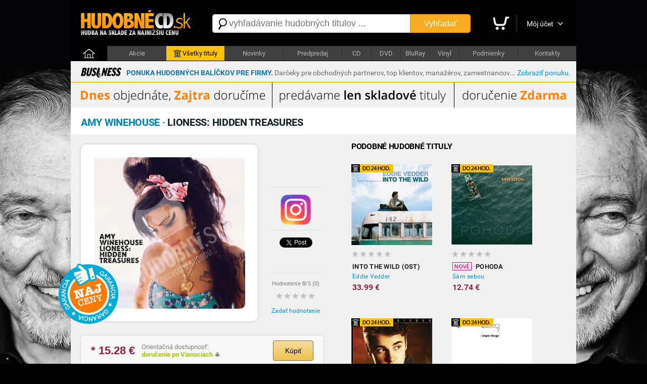

--- FILE ---
content_type: text/html; charset=utf-8
request_url: https://hudobnecd.sk/hudba/cd/3299-lioness-hidden-treasures-amy-winehouse-pop-cd/
body_size: 11479
content:

<!DOCTYPE html>
<html>
<head>

    <title>Amy Winehouse - Lioness: Hidden Treasures len 17,98 &euro; | HudobnéCD.sk</title>
    <meta charset="utf-8" />
    <meta http-equiv="content-language" content="sk" />
    <meta name="description" content="Titul: Lioness: Hidden Treasures, Interpret: Amy Winehouse, Cena: 17.98 &euro;, Hodnotenie: nehodnotené, Hudobný žáner: Pop, Nosič: CD, Dostupnosť: na sklade. Garancia najnižšej ceny." /><meta name="keywords" content="Lioness: Hidden Treasures, Amy Winehouse, CD, Pop" />
    <meta name="format-detection" content="telephone=no" />
    <meta name="viewport" content="width=1200, user-scalable=yes" />
    <meta name="author" content="Web Site Design s.r.o." />
    <meta name="apple-mobile-web-app-capable" content="yes" />
    <meta name="robots" content="all,follow" />
    <meta name="google-site-verification" content="fYEE6B_jATKDz6wZc_G8vo7zluRJiDQIdiDBOA5tphM" />
    <meta name="google-site-verification" content="te-AQnu2y_UBmcZch2SccWWvRTj6IVWtE7Xe4PJjan8" />
    <meta name="p:domain_verify" content="a0f2ee9b24790b12757974bc42a6cf99"/>
    <link rel="alternate" type="application/rss+xml" title="Najnovšie tovary v internetovom obchode" href="/rss/" />
    <link href="https://fonts.googleapis.com/css?family=Dosis:400,700&subset=latin,latin-ext" rel="stylesheet" type="text/css" />
    <link type="text/css" rel="Stylesheet" href="https://hudobnecd.sk/sd/p241.css" />
    <script type="text/javascript" src="https://ajax.googleapis.com/ajax/libs/jquery/1.8.2/jquery.min.js"></script>
    <script type="text/javascript" src="https://source.wsd-europe.com/library/2.10/library.js"></script>
    <script type="text/javascript" src="https://source.wsd-europe.com/library/2.10/library.utils.js"></script>
    <script type="text/javascript" src="https://hudobnecd.sk/sd/p118.js"></script>
    <!--- <link rel="shortcut icon" href="https://hudobnecd.sk/favicon.png" type="image/png" /> -->
    <!--- <link rel="icon" href="https://hudobnecd.sk/favicon.png" type="image/png" /> -->
    <link rel="apple-touch-icon" sizes="180x180" href="/apple-touch-icon.png">
    <link rel="icon" type="image/png" sizes="32x32" href="/favicon-32x32.png">
    <link rel="icon" type="image/png" sizes="16x16" href="/favicon-16x16.png">
    <link rel="manifest" href="/site.webmanifest">    


    <link rel="alternate" hreflang="sk" media="only screen and (max-width: 800px)" href="https://m.hudobnecd.sk/hudba/cd/3299-lioness-hidden-treasures-amy-winehouse-pop-cd/" />

    <!-- Global site tag (gtag.js) - Google Analytics -->
    <script async src="https://www.googletagmanager.com/gtag/js?id=UA-108089943-1"></script>
    <script>
        window.dataLayer = window.dataLayer || [];
        function gtag() { dataLayer.push(arguments); }
        gtag('js', new Date());

        gtag('config', 'UA-108089943-1');
    </script>

<!--- 13102020 -->
<!-- Global site tag (gtag.js) - Google Ads: 568337845 -->

<script async src="https://www.googletagmanager.com/gtag/js?id=AW-568337845"></script>
<script>
  window.dataLayer = window.dataLayer || [];
  function gtag(){dataLayer.push(arguments);}
  gtag('js', new Date());

  gtag('config', 'AW-568337845', {'allow_enhanced_conversions': true});
</script>


<!-- OneSignal -->
    <script src="https://cdn.onesignal.com/sdks/OneSignalSDK.js" async=""></script>
    <script>
        var OneSignal = window.OneSignal || [];
        OneSignal.push(function() {
        OneSignal.init({
            appId: "bcc134ab-9373-4ab2-9692-09b78ca06cc5", safari_web_id: "web.onesignal.auto.276b1587-9df2-49f1-886b-c818bd2e0d3c",
        });
        });
    </script>
<!-- End OneSignal -->

</head>

<body>
    <div class="header">
        <a href="/" class="logo" title="Internetový obchod HudobnéCD.sk"><img src="https://hudobnecd.sk/sd/d/logo-hudobny.png" width="220" height="50" alt="Logo HudobnéCD.sk" border="0" /></a>
        <div class="fl">
            <div style="width:530px;">
            <form action="/vyhladavanie/" method="get">
                <div class="search">
                    <div><span class="search-ico"></span><input type="text" name="q" id="q" autocomplete="off" placeholder="vyhľadávanie hudobných titulov ..." /></div>
                    <button>Vyhľadať</button>
                </div>
            </form>
            </div>
        </div>
        <div class="toolbar">
            <div>             
            <a href="/nakupny-kosik/" class="toolbar-kosik"><span>Nákupný košík</span></a></div>
            <span></span>
            <div><a href="/uzivatel/" class="toolbar-profil">Môj účet</a></div>
            <a href="/nakupny-kosik/" id="nakupny-kosik" class="hidden">0</a>
            <a href="/nakupny-kosik/" id="nakupny-kosik-cena" class="hidden">0 &euro;</a>
        </div>
    </div>
    <div class="homepage-panel">
        <div class="homepage-menu">
        <ul>
            <li style="width:72px;"><a href="/" class="first">&nbsp;</a></li>
            <li><a href="/akcie/">Akcie</a></li>
            <li ><a href="https://hudobny.sk/hudba/" style="background-color:#ffc303; color:Black;"><div style="width:16px; height:16px; background: url('/sd/d/ico-skladove.png'); display: inline-block; margin-bottom: -4px; margin-left:0px; margin-right:2px;"></div>Všetky tituly</a></li>
            <li><a href="https://hudobny.sk//novinky/">Novinky</a></li>
            <li><a href="https://hudobny.sk/predpredaj/">Predpredaj</a></li>
            <li style="width:57px !important;"><a href="/hudba/nosic/cd/">CD</a></li>
            <li style="width:57px !important;"><a href="/hudba/nosic/dvd/">DVD</a></li>
            <li style="width:57px !important;"><a href="/hudba/nosic/bd/">BluRay</a></li>
            <li style="width:57px !important;"><a href="/hudba/nosic/lp/">Vinyl</a></li>
            <li ><a href="/informacie/podmienky/">Podmienky</a></li>
            <li ><a href="/Kontakty/">Kontakty</a></li>
        </ul>
        </div>
    </div>
    <div class="content">
        <a href="/ponuka-pre-firmy/" style="text-decoration:none;" title="Zvýhodnená ponuka hudobných balíčkov pre firmy">
        <div style="width:auto; background-color: #f0f0f0; border-bottom: 1px solid orange; padding: 10px 10px 5px 10px; margin: 0px 0px 0px 0px; font-size: 14px;">
            <div class="fl mr10 ml10 mt3">
                <img src="/sd/adv/ponuka-pre-firmy/business.gif" alt="Zvýhodnená ponuka hudobných balíčkov pre firmy">
            </div>
            <div class="fl mt5">
                <b><span style="color: #1178aa">PONUKA HUDOBNÝCH BALÍČKOV PRE FIRMY.</span></b> <span style="color: #6d6d6d">Darčeky pre obchodných partnerov, top klientov, manažérov, zamestnancov...</span> <a class="link blue" href="/ponuka-pre-firmy/" title="Zvýhodnená ponuka hudobných balíčkov pre firmy">Zobraziť ponuku.</a>
            </div>
            <div class="cl"></div>
        </div>
        </a>
        <a href="https://hudobnecd.sk/hudba/" title="Dnes objednáte, zajtra doručíme"><img src="/sd/adv/banners/banner-titulka-2.png" width=1000 height=50 alt="Dnes objednáte, zajtra doručíme" /></a>
        <div id="admin"></div>
        


    <div class="content-header">
        <h1 class="h1"><b class="blue-dark">Amy Winehouse</b> - <b class="blue-light">Lioness: Hidden Treasures</b></h1>

    </div>
    <div class="content-padding bg-detail">
        <div class="w500 detail-border fl">
            <div class="p20 npr">
                <div class="detail-obrazok"><img src="https://hudobnecd.sk/images/middle/5216.jpg" width="300" height="300" alt="Amy Winehouse - Lioness: Hidden Treasures len 17,98 &amp;euro;" border="0" /></div>
                <div class="fl ml25 w100 center">
                    <br />
                    <div class="h70">
  <!-- Your like button code -->
  <div class="fb-like" 
       data-href="https://www.your-domain.com/your-page.html" 
       data-width=""
       data-layout="standard" 
       data-action="like" 
       data-size="small"  
       data-share="true">
  </div>
                    </div>
                    <div class="bb"></div>
                    <br />
                    <div class="h70">
                        <a href="https://www.instagram.com/hudobny.sk/"><img src="/sd/d/ig-logo.png" width="60" height="60"/></a>
                    </div>
                    <div class="bb"></div>
                    <br />
                    <div class="h70">
                        <a href="https://hudobnecd.sk/hudba/cd/3299-lioness-hidden-treasures-amy-winehouse-pop-cd/" class="twitter-share-button" data-url="https://hudobnecd.sk/hudba/cd/3299-lioness-hidden-treasures-amy-winehouse-pop-cd/" data-counturl="https://hudobnecd.sk/hudba/cd/3299-lioness-hidden-treasures-amy-winehouse-pop-cd/" data-count="vertical">Tweet</a>
                    </div>
                    <div class="bb"></div>
                    <br />
                    <div class="fs11 gray center">Hodnotenie <b>0</b>/5 (<span>0</span>)</div>
                        <a href="/hodnotenie/3299-lioness-hidden-treasures-amy-winehouse-pop-cd/" class="ml10 mt10 vote vote-0"></a>
                    <br />
                    <div><a href="/hodnotenie/3299-lioness-hidden-treasures-amy-winehouse-pop-cd/" class="link blue">Zadať hodnotenie</a></div>
                    
                    <div style="position: absolute; margin-left: -420px; margin-top: -100px; background: url('/sd/d/flag_naj_cena.png'); width:120px; height:120px;"></div>

                </div>
                <div class="cl">&nbsp;</div>

                <div id="detail-container"></div>

                    <br />
                <div class="panel mt20 mb20 hidden bg-silver" id="ok-nakup">
                    <div class="h32 mb10">
                        <span class="i32 i32-ok"></span>
                        <div class="fl fs14 ml5 mt10"><b class="dark">Gratulujeme</b>, tovar sa nachádza vo Vašom nákupnom košíku.</div>
                    </div>
                    <ul class="submenu bg-silver">
                        <li><a class="link blue" href="/nakupny-kosik/">Zobraziť nákupný košík <span class="black" id="detail-pocet">(0 ks)</span></a></li>
                        <li><a class="link blue" href="/nakupny-kosik/objednavka/" class="b black">Objednať tovar v nákupnom košíku <span class="red-price" id="detail-cena">(0 &euro;)</span></a></li>
                    </ul>
                </div> 
                        <div class="detail-nakup detail-tip">
                            <div class="detail-nakup-cena red-price"><span itemprop="lowPrice">* 15.28</span> &euro; </div>
                            <div class="detail-nakup-dostupnost"><!--- <div>EAN: <span itemprop="identifier">602527903330</span> (UNIVERSAL)</div>-->Orientačná dostupnosť:<br /> <span class="green-light2"><b>doručenie po Vianociach </b></span>&#x1F384;<br /><!---<span class="green">najrýchlejšie dodanie</span>--></div>

                           
                                <button class="button-main w80 fs14 mt10 ml70 black fl center black" itemprop="3539" name="kupit">Kúpiť</button>

                        </div>
                <div class="hint gray fs11 bg-silver">
                * Uvedená cena titulu je platná pri použití PROMO kódu: <span class="red-price">hudobnecd</span>
                </div>
                <br />
                <div class="lh13 gray hint mt10 mb20 fs11 hidden" id="detail-message">
                    <div class="red"><b>OZNAM:</b></div>
                    <div class="target mt10"></div>
                </div>

                <div class="hint bg-yellow">
                <b>GARANCIA NAJNIŽŠEJ CENY</b> - Nestrácajte čas hľadaním najlepšej ceny. Ak nájdete v inom slovenskom e-shope nižšiu neakciovú cenu na daný produkt s rovnakou dostupnosťou, dorovnáme Vám rozdiel. Stačí nám zaslať číslo Vašej aktuálnej objednávky a screenshot produktu z daného obchodu na nášu adresu <span class="ach blue">infoXYXhudobnyYXYsk</span>. Sme tu pre Vás a Váš komfort.
                </div>
                <br />
                <!---
                <div class="gray hint">    
                    <h2>Mega akcia - <span class="red">Darček</span> k objednávke a doprava <span class="red">zdarma</span></h2>
                    <br />
                    <div class="fr w140 mr20"><a href="https://hudobny.sk/hudba/cd/24407-christmas-collection-frank-sinatra-vianocna-hudba-cd/"><img src="/sd/adv/banners/darcek-sinatra.jpg" width="140" height="140" alt="Frank Sinatra - zadarmo"/></a></div>
                    <div class="black fs13 fl w260">
                    Pri objednávke <b>nad 75* &euro;</b> a <b>platbe vopred</b> od nás získate nasledovný darček:<br /><br />
                    
                        - album <b>Frank Sinatra - Christmas collection</b><br />v hodnote <b>9,99 &euro;</b> od nás <b> ZADARMO</b><br />
                        - dopravu kuriérom <b>BEZPLATNE</b>
                        <br /><br />

                        <span class="gray fs11">* cenový limit nezahŕňa poštovné a doplnkové služby</span>
                    </div>
                <div class="cl">&nbsp;</div>
                </div>
                <br />
                -->
                <div class="cl">&nbsp;</div>
                <div class="detail-item">
                    <div>Zaradenie</div>
                    <span>:</span>
                    <div><a href="/hudba/?p=1x0x0x3x" class="blue link">Pop</a></div>
                </div>
                <div class="detail-item">
                    <div>Nosič</div>
                    <span>:</span>
                    <div><a href="/hudba/nosic/cd/" class="blue link">CD</a></div>
                </div>
                <div class="detail-item">
                    <div>Počet nosičov</div>
                    <span>:</span>
                    <div>1</div>
                </div>
                <div class="detail-item">
                    <div>V ponuke od</div>
                    <span>:</span>
                    <div>10.01.2012</div>
                </div>


                <br />                
                <br />
                <p class="lh16 dark mt10">
                    01. Our Day Will Come<br />02. Between the Cheats<br />03. Tears Dry (Original Recording)<br />04. Will You Still Love Me Tomorrow (2011 version)<br />05. Like Smoke (featuring Nas)<br />06. Valerie (’68 Version)<br />07. The Girl from Ipanema<br />08. Halftime<br />09. Wake Up Alone (Original Recording)<br />10. Best Friends, Right?<br />11. Body and Soul (Duet with Tony Bennett)<br />12. A Song for You<br />
                </p>

                <br />
                <br />
                <h3>Informácie o interpretovi</h3>

                    <div class="detail-interpret">
                        <div class="detail-interpret-obrazok mb15">
                            <a href="/hudba/amy-winehouse/"><img src="https://hudobnecd.sk/images/smallnewimg/2255.jpg" width="160" height="160" alt="Amy Winehouse" border="0" /></a>
                        </div>
                        <br />
                        <br />
                        <div class="detail-interpret-informacie">
                            <h2>Amy Winehouse</h2>
                            <div class="fs11 gray mt5 mb5">Bola popul&#225;rna britsk&#225; jazzov&#225; spev&#225;čka a skladateľka. Zomrela 23.j&#250;la 2011 ako 27 ročn&#225;.</div>
                            <a href="/hudba/amy-winehouse/" class="link blue">Zobraziť všetky albumy Amy Winehouse</a>
                            <br />
                            <br />
                            <ul class="zoznam">
                                <li>
                                    <span class="i16 i16-shop"></span>
                                    <div class="w400"><a href="/hudba/cd/3299-lioness-hidden-treasures-amy-winehouse-pop-cd/" class="link blue fs13">Lioness: Hidden Treasures</a></div>
                                    <div class="fr b red-price">15.28 &euro;</div>
                                </li>
                                <li>
                                    <span class="i16 i16-shop"></span>
                                    <div class="w400"><a href="/hudba/lp/34697-back-to-black-vinyl-amy-winehouse-pop-lp/" class="link blue fs13">Back to Black (Vinyl)</a></div>
                                    <div class="fr b red-price">33.99 &euro;</div>
                                </li>
                                <li>
                                    <span class="i16 i16-shop"></span>
                                    <div class="w400"><a href="/hudba/cd/32982-back-to-black-deluxe-edition-amy-winehouse-pop-cd/" class="link blue fs13">Back to Black (Deluxe Edition)</a></div>
                                    <div class="fr b red-price">16.98 &euro;</div>
                                </li>
                                <li>
                                    <span class="i16 i16-shop"></span>
                                    <div class="w400"><a href="/hudba/cd/1461-back-to-black-amy-winehouse-r-b-cd/" class="link blue fs13">Back to Black</a></div>
                                    <div class="fr b red-price">12.74 &euro;</div>
                                </li>
                                <li>
                                    <span class="i16 i16-shop"></span>
                                    <div class="w400"><a href="/hudba/cd/28346-amy-the-original-soundtrack-amy-winehouse-antonio-pinto-filmova-hudba-soundtracks-cd/" class="link blue fs13">Amy (The Original Soundtrack)</a></div>
                                    <div class="fr b red-price">13.59 &euro;</div>
                                </li>
                            </ul>
                        </div>
                        <div class="cl"></div>
                    </div>

                <br />
                <br />
                <h3>Články a recenzie</h3>
                <br />
                <ul class="zoznam">
                    <li>
                        <a href="http://music.server.sk/novinky/dokument-o-amy-winehouse-uz-ma-svoj-soundtrack/" class="link gray">Novinky: Dokument o Amy Winehouse už m&#225; svoj soundtrack</a>
                    </li>
                    <li>
                        <a href="http://server.sk/zaujimavosti/interesante/junova-premiera-dokumentu-amy-winehouse/" class="link gray">Interesante: J&#250;nov&#225; premi&#233;ra dokumentu Amy Winehouse</a>
                    </li>
                    <li>
                        <a href="http://music.server.sk/spravy/socha-amy-winehouse-bude-stat-na-trhovisku/" class="link gray">Spr&#225;vy: Socha Amy Winehouse bude st&#225;ť na trhovisku</a>
                    </li>
                    <li>
                        <a href="http://server.sk/zaujimavosti/spravy-zo-sveta/vystava-amy-winehouse-rodinny-portret/" class="link gray">Spr&#225;vy zo sveta: V&#253;stava Amy Winehouse: Rodinn&#253; portr&#233;t</a>
                    </li>
                    <li>
                        <a href="http://music.server.sk/spravy/amy-winehouse-bude-mat-v-camdene-sochu/" class="link gray">Spr&#225;vy: Amy Winehouse bude mať v Camdene sochu</a>
                    </li>
                    <li>
                        <a href="http://music.server.sk/spravy/v-novembri-vyjde-novy-box-set-amy-winehouse/" class="link gray">Spr&#225;vy: V novembri vyjde nov&#253; box set Amy Winehouse</a>
                    </li>
                    <li>
                        <a href="http://music.server.sk/profily-osobnosti/amy-winehouse/" class="link gray">Profily osobnost&#237;: Amy Winehouse</a>
                    </li>
                    <li>
                        <a href="http://music.server.sk/spravy/otec-amy-winehouse-chce-vydat-dalsi-jej-album/" class="link gray">Spr&#225;vy: Otec Amy Winehouse chce vydať ďalš&#237; jej album</a>
                    </li>
                    <li>
                        <a href="http://music.server.sk/recenzie/cd/amy-winehouse-lioness-hidden-treasures/" class="link gray">Recenzia (CD): Amy Winehouse – Lioness: Hidden Treasures</a>
                    </li>
                    <li>
                        <a href="http://music.server.sk/spravy/film-o-amy-winehouse-jej-otec-nevylucuje/" class="link gray">Spr&#225;vy: Film o Amy Winehouse jej otec nevylučuje</a>
                    </li>
                </ul>
                <br />

                <br />
                <br />
                <h3>Hodnotenie CD</h3>
                <br />
                <div class="fs11 gray"><strong>Máte CD vypočuté?</strong> Napíšte Vaše hodnotenie CD a informujte ostatným užívateľov<br />a návštevníkov internetového obchodu.</div>
                <br />
                <div><a href="/hodnotenie/3299-lioness-hidden-treasures-amy-winehouse-pop-cd/" class="link blue">Zadať hodnotenie CD</a></div>
                <br />
            

                <br />
                <h3>Komentáre k hudobnému titulu</h3>
                <br />
                <!-- FB Comments -->

                <input type="hidden" name="Id" id="Id" value="3299" />
            </div>
        </div>
        <div id="resize">
            <br />
            <h2 class="ml20">Podobné hudobné tituly</h2>

<ul class="tovar">
    <li>
        <div style="width:0px; height:0px;">
            <div style="position: relative; top: 0px; width:83px; height:16px; background: url('/sd/d/flag-24-hodin.png'); display: inline-block; margin-bottom: -2px; margin-left:0px;"></div>
        </div>


        <a href="/hudba/cd/1269-into-the-wild-ost-eddie-vedder-pop-cd/" class="tovar-obrazok"><img src="https://hudobnecd.sk/images/smallnewimg/1569.jpg" width="160" height="160" alt="Eddie Vedder - Into the Wild  (OST)" border="0" /></a>
        <div class="tovar-hodnotenie vote vote-0"></div>
        <a href="/hudba/cd/1269-into-the-wild-ost-eddie-vedder-pop-cd/" class="tovar-nazov"> Into the Wild  (OST)</a>
        <a href="/hudba/cd/1269-into-the-wild-ost-eddie-vedder-pop-cd/" class="tovar-kto">Eddie Vedder</a>
        

            <!---
            <div class="tovar-cena-stara">&euro; 45.99</div>
            -->
        <div class="tovar-cena">        
            33.99 &euro;



        </div>
        <!---
        if (m.CenaStara.IsNotEmpty())
        {
            <div class="tovar-cena-zlava">Zľava: <b>&euro; 6.00</b></div>
        }
        -->

    </li>    
    <li>
        <div style="width:0px; height:0px;">
            <div style="position: relative; top: 0px; width:83px; height:16px; background: url('/sd/d/flag-24-hodin.png'); display: inline-block; margin-bottom: -2px; margin-left:0px;"></div>
        </div>


        <a href="/hudba/cd/39200-pohoda-sam-sebou-pop-cd/" class="tovar-obrazok"><img src="https://hudobnecd.sk/images/smallnewimg/61376.jpg" width="160" height="160" alt="S&#225;m sebou - Pohoda" border="0" /></a>
        <div class="tovar-hodnotenie vote vote-0"></div>
        <a href="/hudba/cd/39200-pohoda-sam-sebou-pop-cd/" class="tovar-nazov"><div class="flag flag-novinka fl"></div> Pohoda</a>
        <a href="/hudba/cd/39200-pohoda-sam-sebou-pop-cd/" class="tovar-kto">S&#225;m sebou</a>
        

            <!---
            <div class="tovar-cena-stara">&euro; 17.24</div>
            -->
        <div class="tovar-cena">        
            12.74 &euro;



        </div>
        <!---
        if (m.CenaStara.IsNotEmpty())
        {
            <div class="tovar-cena-zlava">Zľava: <b>&euro; 2.25</b></div>
        }
        -->

    </li>    
    <li>
        <div style="width:0px; height:0px;">
            <div style="position: relative; top: 0px; width:83px; height:16px; background: url('/sd/d/flag-24-hodin.png'); display: inline-block; margin-bottom: -2px; margin-left:0px;"></div>
        </div>


        <a href="/hudba/cd/3767-believe-justin-bieber-pop-cd/" class="tovar-obrazok"><img src="https://hudobnecd.sk/images/smallnewimg/5714.jpg" width="160" height="160" alt="Justin Bieber - Believe" border="0" /></a>
        <div class="tovar-hodnotenie vote vote-5"></div>
        <a href="/hudba/cd/3767-believe-justin-bieber-pop-cd/" class="tovar-nazov"> Believe</a>
        <a href="/hudba/cd/3767-believe-justin-bieber-pop-cd/" class="tovar-kto">Justin Bieber</a>
        

            <!---
            <div class="tovar-cena-stara">&euro; 14.94</div>
            -->
        <div class="tovar-cena">        
            11.04 &euro;



        </div>
        <!---
        if (m.CenaStara.IsNotEmpty())
        {
            <div class="tovar-cena-zlava">Zľava: <b>&euro; 1.95</b></div>
        }
        -->

    </li>    
    <li>
        <div style="width:0px; height:0px;">
            <div style="position: relative; top: 0px; width:83px; height:16px; background: url('/sd/d/flag-24-hodin.png'); display: inline-block; margin-bottom: -2px; margin-left:0px;"></div>
        </div>


        <a href="/hudba/lp/33652-simple-things-vinyl-zero-7-pop-lp/" class="tovar-obrazok"><img src="https://hudobnecd.sk/images/smallnewimg/54915.jpg" width="160" height="160" alt="Zero 7 - Simple Things (Vinyl)" border="0" /></a>
        <div class="tovar-hodnotenie vote vote-0"></div>
        <a href="/hudba/lp/33652-simple-things-vinyl-zero-7-pop-lp/" class="tovar-nazov"> Simple Things (Vinyl)</a>
        <a href="/hudba/lp/33652-simple-things-vinyl-zero-7-pop-lp/" class="tovar-kto">Zero 7</a>
        

            <!---
            <div class="tovar-cena-stara">&euro; 51.74</div>
            -->
        <div class="tovar-cena">        
            38.24 &euro;



        </div>
        <!---
        if (m.CenaStara.IsNotEmpty())
        {
            <div class="tovar-cena-zlava">Zľava: <b>&euro; 6.75</b></div>
        }
        -->

    </li>    
    <li>
        <div style="width:0px; height:0px;">
            <div style="position: relative; top: 0px; width:83px; height:16px; background: url('/sd/d/flag-24-hodin.png'); display: inline-block; margin-bottom: -2px; margin-left:0px;"></div>
        </div>


        <a href="/hudba/cd/39199-20-kandracovci-pop-cd/" class="tovar-obrazok"><img src="https://hudobnecd.sk/images/smallnewimg/61375.jpg" width="160" height="160" alt="Kandr&#225;čovci - 20" border="0" /></a>
        <div class="tovar-hodnotenie vote vote-0"></div>
        <a href="/hudba/cd/39199-20-kandracovci-pop-cd/" class="tovar-nazov"><div class="flag flag-novinka fl"></div> 20</a>
        <a href="/hudba/cd/39199-20-kandracovci-pop-cd/" class="tovar-kto">Kandr&#225;čovci</a>
        

            <!---
            <div class="tovar-cena-stara">&euro; 14.94</div>
            -->
        <div class="tovar-cena">        
            11.04 &euro;



        </div>
        <!---
        if (m.CenaStara.IsNotEmpty())
        {
            <div class="tovar-cena-zlava">Zľava: <b>&euro; 1.95</b></div>
        }
        -->

    </li>    
    <li>
        <div style="width:0px; height:0px;">
            <div style="position: relative; top: 0px; width:83px; height:16px; background: url('/sd/d/flag-24-hodin.png'); display: inline-block; margin-bottom: -2px; margin-left:0px;"></div>
        </div>


        <a href="/hudba/cd/39198-kali-david-bilek-akusticky-vyber-kali-david-bilek-pop-cd/" class="tovar-obrazok"><img src="https://hudobnecd.sk/images/smallnewimg/61374.jpg" width="160" height="160" alt="Kali &amp; David B&#237;lek - Kali &amp; David B&#237;lek (akustick&#253; v&#253;ber)" border="0" /></a>
        <div class="tovar-hodnotenie vote vote-0"></div>
        <a href="/hudba/cd/39198-kali-david-bilek-akusticky-vyber-kali-david-bilek-pop-cd/" class="tovar-nazov"> Kali &amp; David B&#237;lek (akustick&#253; v&#253;ber)</a>
        <a href="/hudba/cd/39198-kali-david-bilek-akusticky-vyber-kali-david-bilek-pop-cd/" class="tovar-kto">Kali &amp; David B&#237;lek</a>
        

            <!---
            <div class="tovar-cena-stara">&euro; 17.24</div>
            -->
        <div class="tovar-cena">        
            12.74 &euro;



        </div>
        <!---
        if (m.CenaStara.IsNotEmpty())
        {
            <div class="tovar-cena-zlava">Zľava: <b>&euro; 2.25</b></div>
        }
        -->

    </li>    
    <li>
        <div style="width:0px; height:0px;">
            <div style="position: relative; top: 0px; width:83px; height:16px; background: url('/sd/d/flag-24-hodin.png'); display: inline-block; margin-bottom: -2px; margin-left:0px;"></div>
        </div>


        <a href="/hudba/lp/34027-cez-okno-vinyl-jaroslav-filip-pop-lp/" class="tovar-obrazok"><img src="https://hudobnecd.sk/images/smallnewimg/55445.jpg" width="160" height="160" alt="Jaroslav Filip - Cez okno (Vinyl)" border="0" /></a>
        <div class="tovar-hodnotenie vote vote-0"></div>
        <a href="/hudba/lp/34027-cez-okno-vinyl-jaroslav-filip-pop-lp/" class="tovar-nazov"> Cez okno (Vinyl)</a>
        <a href="/hudba/lp/34027-cez-okno-vinyl-jaroslav-filip-pop-lp/" class="tovar-kto">Jaroslav Filip</a>
        

            <!---
            <div class="tovar-cena-stara">&euro; 57.49</div>
            -->
        <div class="tovar-cena">        
            42.49 &euro;



        </div>
        <!---
        if (m.CenaStara.IsNotEmpty())
        {
            <div class="tovar-cena-zlava">Zľava: <b>&euro; 7.50</b></div>
        }
        -->

    </li>    
    <li>
        <div style="width:0px; height:0px;">
            <div style="position: relative; top: 0px; width:83px; height:16px; background: url('/sd/d/flag-24-hodin.png'); display: inline-block; margin-bottom: -2px; margin-left:0px;"></div>
        </div>


        <a href="/hudba/cd/33383-bella-italia-2cd-zanovne-cd-var-pop-cd/" class="tovar-obrazok"><img src="https://hudobnecd.sk/images/smallnewimg/54554.jpg" width="160" height="160" alt="VAR - Bella Italia (2CD) - Z&#225;novn&#233; CD" border="0" /></a>
        <div class="tovar-hodnotenie vote vote-0"></div>
        <a href="/hudba/cd/33383-bella-italia-2cd-zanovne-cd-var-pop-cd/" class="tovar-nazov"> Bella Italia (2CD) - Z&#225;novn&#233; CD</a>
        <a href="/hudba/cd/33383-bella-italia-2cd-zanovne-cd-var-pop-cd/" class="tovar-kto">VAR</a>
        

            <!---
            <div class="tovar-cena-stara">&euro; 34.49</div>
            -->
        <div class="tovar-cena">        
            25.49 &euro;



        </div>
        <!---
        if (m.CenaStara.IsNotEmpty())
        {
            <div class="tovar-cena-zlava">Zľava: <b>&euro; 4.50</b></div>
        }
        -->

    </li>    
    <li>
        <div style="width:0px; height:0px;">
            <div style="position: relative; top: 0px; width:83px; height:16px; background: url('/sd/d/flag-24-hodin.png'); display: inline-block; margin-bottom: -2px; margin-left:0px;"></div>
        </div>


        <a href="/hudba/cd/2302-j-lo-2-bonus-tracks-jennifer-lopez-pop-cd/" class="tovar-obrazok"><img src="https://hudobnecd.sk/images/smallnewimg/1187.jpg" width="160" height="160" alt="Jennifer Lopez - J. LO (+2 BONUS TRACKS)" border="0" /></a>
        <div class="tovar-hodnotenie vote vote-0"></div>
        <a href="/hudba/cd/2302-j-lo-2-bonus-tracks-jennifer-lopez-pop-cd/" class="tovar-nazov"> J. LO (+2 BONUS TRACKS)</a>
        <a href="/hudba/cd/2302-j-lo-2-bonus-tracks-jennifer-lopez-pop-cd/" class="tovar-kto">Jennifer Lopez</a>
        

            <!---
            <div class="tovar-cena-stara">&euro; 22.98</div>
            -->
        <div class="tovar-cena">        
            16.98 &euro;



        </div>
        <!---
        if (m.CenaStara.IsNotEmpty())
        {
            <div class="tovar-cena-zlava">Zľava: <b>&euro; 3.00</b></div>
        }
        -->

    </li>    
    <li>
        <div style="width:0px; height:0px;">
            <div style="position: relative; top: 0px; width:83px; height:16px; background: url('/sd/d/flag-24-hodin.png'); display: inline-block; margin-bottom: -2px; margin-left:0px;"></div>
        </div>


        <a href="/hudba/cd/4425-50-let-hraju-rock-2-cd-katapult-pop-cd/" class="tovar-obrazok"><img src="https://hudobnecd.sk/images/smallnewimg/6417.jpg" width="160" height="160" alt="Katapult - 50 let hraju rock (2 CD)" border="0" /></a>
        <div class="tovar-hodnotenie vote vote-0"></div>
        <a href="/hudba/cd/4425-50-let-hraju-rock-2-cd-katapult-pop-cd/" class="tovar-nazov"> 50 let hraju rock (2 CD)</a>
        <a href="/hudba/cd/4425-50-let-hraju-rock-2-cd-katapult-pop-cd/" class="tovar-kto">Katapult</a>
        

            <!---
            <div class="tovar-cena-stara">&euro; 34.49</div>
            -->
        <div class="tovar-cena">        
            25.49 &euro;



        </div>
        <!---
        if (m.CenaStara.IsNotEmpty())
        {
            <div class="tovar-cena-zlava">Zľava: <b>&euro; 4.50</b></div>
        }
        -->

    </li>    
    <li>
        <div style="width:0px; height:0px;">
            <div style="position: relative; top: 0px; width:83px; height:16px; background: url('/sd/d/flag-24-hodin.png'); display: inline-block; margin-bottom: -2px; margin-left:0px;"></div>
        </div>


        <a href="/hudba/cd/34378-happy-days-andre-rieu-pop-cd/" class="tovar-obrazok"><img src="https://hudobnecd.sk/images/smallnewimg/55916.jpg" width="160" height="160" alt="Andr&#233; Rieu - Happy Days" border="0" /></a>
        <div class="tovar-hodnotenie vote vote-0"></div>
        <a href="/hudba/cd/34378-happy-days-andre-rieu-pop-cd/" class="tovar-nazov"> Happy Days</a>
        <a href="/hudba/cd/34378-happy-days-andre-rieu-pop-cd/" class="tovar-kto">Andr&#233; Rieu</a>
        

            <!---
            <div class="tovar-cena-stara">&euro; 22.98</div>
            -->
        <div class="tovar-cena">        
            16.98 &euro;



        </div>
        <!---
        if (m.CenaStara.IsNotEmpty())
        {
            <div class="tovar-cena-zlava">Zľava: <b>&euro; 3.00</b></div>
        }
        -->

    </li>    
    <li>
        <div style="width:0px; height:0px;">
            <div style="position: relative; top: 0px; width:83px; height:16px; background: url('/sd/d/flag-24-hodin.png'); display: inline-block; margin-bottom: -2px; margin-left:0px;"></div>
        </div>


        <a href="/hudba/cd/29717-40-slaviku-2cd-karel-gott-pop-cd/" class="tovar-obrazok"><img src="https://hudobnecd.sk/images/smallnewimg/49466.jpg" width="160" height="160" alt="Karel Gott - 40 slav&#237;ku (2CD)" border="0" /></a>
        <div class="tovar-hodnotenie vote vote-3"></div>
        <a href="/hudba/cd/29717-40-slaviku-2cd-karel-gott-pop-cd/" class="tovar-nazov"> 40 slav&#237;ku (2CD)</a>
        <a href="/hudba/cd/29717-40-slaviku-2cd-karel-gott-pop-cd/" class="tovar-kto">Karel Gott</a>
        

            <!---
            <div class="tovar-cena-stara">&euro; 19.53</div>
            -->
        <div class="tovar-cena">        
            14.43 &euro;



        </div>
        <!---
        if (m.CenaStara.IsNotEmpty())
        {
            <div class="tovar-cena-zlava">Zľava: <b>&euro; 2.55</b></div>
        }
        -->

    </li>    
    <li>
        <div style="width:0px; height:0px;">
            <div style="position: relative; top: 0px; width:83px; height:16px; background: url('/sd/d/flag-24-hodin.png'); display: inline-block; margin-bottom: -2px; margin-left:0px;"></div>
        </div>


        <a href="/hudba/cd/32980-master-of-puppets-remastered-metallica-pop-cd/" class="tovar-obrazok"><img src="https://hudobnecd.sk/images/smallnewimg/53994.jpg" width="160" height="160" alt="Metallica - Master of Puppets (Remastered)" border="0" /></a>
        <div class="tovar-hodnotenie vote vote-0"></div>
        <a href="/hudba/cd/32980-master-of-puppets-remastered-metallica-pop-cd/" class="tovar-nazov"> Master of Puppets (Remastered)</a>
        <a href="/hudba/cd/32980-master-of-puppets-remastered-metallica-pop-cd/" class="tovar-kto">Metallica</a>
        

            <!---
            <div class="tovar-cena-stara">&euro; 18.39</div>
            -->
        <div class="tovar-cena">        
            13.59 &euro;



        </div>
        <!---
        if (m.CenaStara.IsNotEmpty())
        {
            <div class="tovar-cena-zlava">Zľava: <b>&euro; 2.40</b></div>
        }
        -->

    </li>    
    <li>
        <div style="width:0px; height:0px;">
            <div style="position: relative; top: 0px; width:83px; height:16px; background: url('/sd/d/flag-24-hodin.png'); display: inline-block; margin-bottom: -2px; margin-left:0px;"></div>
        </div>


        <a href="/hudba/cd/4165-voice-mail-fragile-pop-cd/" class="tovar-obrazok"><img src="https://hudobnecd.sk/images/smallnewimg/759.jpg" width="160" height="160" alt="Fragile - Voice Mail" border="0" /></a>
        <div class="tovar-hodnotenie vote vote-0"></div>
        <a href="/hudba/cd/4165-voice-mail-fragile-pop-cd/" class="tovar-nazov"> Voice Mail</a>
        <a href="/hudba/cd/4165-voice-mail-fragile-pop-cd/" class="tovar-kto">Fragile</a>
        

            <!---
            <div class="tovar-cena-stara">&euro; 12.64</div>
            -->
        <div class="tovar-cena">        
            9.34 &euro;



        </div>
        <!---
        if (m.CenaStara.IsNotEmpty())
        {
            <div class="tovar-cena-zlava">Zľava: <b>&euro; 1.65</b></div>
        }
        -->

    </li>    
    <li>
        <div style="width:0px; height:0px;">
            <div style="position: relative; top: 0px; width:83px; height:16px; background: url('/sd/d/flag-24-hodin.png'); display: inline-block; margin-bottom: -2px; margin-left:0px;"></div>
        </div>


        <a href="/hudba/cd/2274-20-naj-karol-duchon-pop-cd/" class="tovar-obrazok"><img src="https://hudobnecd.sk/images/smallnewimg/54590.jpg" width="160" height="160" alt="Karol Duchoň - 20 NAJ" border="0" /></a>
        <div class="tovar-hodnotenie vote vote-2"></div>
        <a href="/hudba/cd/2274-20-naj-karol-duchon-pop-cd/" class="tovar-nazov"> 20 NAJ</a>
        <a href="/hudba/cd/2274-20-naj-karol-duchon-pop-cd/" class="tovar-kto">Karol Duchoň</a>
        

            <!---
            <div class="tovar-cena-stara">&euro; 12.64</div>
            -->
        <div class="tovar-cena">        
            9.34 &euro;



        </div>
        <!---
        if (m.CenaStara.IsNotEmpty())
        {
            <div class="tovar-cena-zlava">Zľava: <b>&euro; 1.65</b></div>
        }
        -->

    </li>    
    <li>
        <div style="width:0px; height:0px;">
            <div style="position: relative; top: 0px; width:83px; height:16px; background: url('/sd/d/flag-24-hodin.png'); display: inline-block; margin-bottom: -2px; margin-left:0px;"></div>
        </div>


        <a href="/hudba/cd/35771-best-of-1991-2021-gladiator-pop-cd/" class="tovar-obrazok"><img src="https://hudobnecd.sk/images/smallnewimg/57694.jpg" width="160" height="160" alt="Gladiator - Best of 1991 - 2021" border="0" /></a>
        <div class="tovar-hodnotenie vote vote-0"></div>
        <a href="/hudba/cd/35771-best-of-1991-2021-gladiator-pop-cd/" class="tovar-nazov"> Best of 1991 - 2021</a>
        <a href="/hudba/cd/35771-best-of-1991-2021-gladiator-pop-cd/" class="tovar-kto">Gladiator</a>
        

            <!---
            <div class="tovar-cena-stara">&euro; 20.68</div>
            -->
        <div class="tovar-cena">        
            15.28 &euro;



        </div>
        <!---
        if (m.CenaStara.IsNotEmpty())
        {
            <div class="tovar-cena-zlava">Zľava: <b>&euro; 2.70</b></div>
        }
        -->

    </li>    

</ul>
<div class="cl">&nbsp;</div>

        </div>
        <div class="cl">&nbsp;</div>
    </div>

<!---
<div class="content-adv" id="scroller">
    <div>
            <a href="/"><img src="https://hudobnecd.sk/images/original/6114.jpg" width="250" height="100" border="0" alt="Akcie " /></a>
            <a href="/"><img src="https://hudobnecd.sk/images/original/6113.jpg" width="250" height="100" border="0" alt="Ľudov&#225; hudba" /></a>
            <a href="/hudba/jazyk/sk/"><img src="https://hudobnecd.sk/images/original/6112.jpg" width="250" height="100" border="0" alt="Slovensk&#225; a česk&#225; hudba" /></a>
            <a href="/informacie/podmienky/"><img src="https://hudobnecd.sk/images/original/6111.jpg" width="250" height="100" border="0" alt="Darčekov&#233; balenie " /></a>
            <a href="http://server.sk/kalendar/"><img src="https://hudobnecd.sk/images/original/6110.jpg" width="250" height="100" border="0" alt="Koncerty - kalend&#225;r" /></a>
            <a href="/novinky/"><img src="https://hudobnecd.sk/images/original/6109.jpg" width="250" height="100" border="0" alt="Novinky v ponuke" /></a>
            <a href="http://music.server.sk/recenzie/"><img src="https://hudobnecd.sk/images/original/6108.jpg" width="250" height="100" border="0" alt="Recenzie" /></a>
            <a href="/informacie/podmienky/"><img src="https://hudobnecd.sk/images/original/6107.jpg" width="250" height="100" border="0" alt="Zľavov&#225; karta" /></a>
            <a href="http://hudobny.sk/informacie/podmienky/"><img src="https://hudobnecd.sk/images/original/6106.jpg" width="250" height="100" border="0" alt="Darčekov&#233; balenie" /></a>
            <a href="/kontakty/"><img src="https://hudobnecd.sk/images/original/6105.jpg" width="250" height="100" border="0" alt="Nenašli ste svoj titul?" /></a>
            <a href="http://hudobny.sk"><img src="https://hudobnecd.sk/images/original/6104.jpg" width="250" height="100" border="0" alt="Viac ako 400.000 albumov" /></a>
            <a href="/informacie/podmienky/"><img src="https://hudobnecd.sk/images/original/6103.jpg" width="250" height="100" border="0" alt="Posielame na dobierku" /></a>
    </div>
</div>
--->    <div class="p10 fs11 ml10">
        <b class="red">TIP</b> Profesionálna <b>TVORBA WEB STRÁNOK</b> a <b>MOBILNÝCH APLIKÁCIÍ</b>. Propagujte svoju firmu, produkt, akciu profesionálne a lacno. Viac informácií na <a class="link red" href="http://www.wsd-europe.com" title="Tvorba web stránok a mobilných aplikácií">www.wsd-europe.com</a>.
    </div>
</div>

<!-- Google Code for Remarketing Tag -->
<script type="text/javascript">
var google_tag_params = {
ecomm_prodid: '3299',
ecomm_pagetype: 'product',
ecomm_totalvalue: '15.28',
};
</script>
<script type="text/javascript">
/* <![CDATA[ */
var google_conversion_id = 959372959;
var google_custom_params = window.google_tag_params;
var google_remarketing_only = true;
/* ]]> */
</script>
<script type="text/javascript" src="//www.googleadservices.com/pagead/conversion.js">
</script>
<noscript>
<div style="display:inline;">
<img height="1" width="1" style="border-style:none;" alt="" src="//googleads.g.doubleclick.net/pagead/viewthroughconversion/959372959/?value=0&amp;guid=ON&amp;script=0"/>
</div>
</noscript>

<!-- Structured data -->
<script type="application/ld+json">
{
    "@context": "http://schema.org",
    "@type": "Product",
        "brand": "Amy Winehouse",
        "name": "Lioness: Hidden Treasures",
        "image": "https://hudobnecd.sk/images/middle/5216.jpg",

        "aggregateRating": {
            "@type": "AggregateRating",
            // "ratingValue": "0",
            // "reviewCount": "0"
            "ratingValue": "5",
            "reviewCount": "1"
        },

        "offers": {
            "@type": "Offer",
            "priceCurrency": "EUR",
            "price": "15.28",
            "priceValidUntil": "2099-01-01",
            "itemCondition": "http://schema.org/NewCondition",
            "availability": "http://schema.org/InStock"
        }
    }
}
</script>
    </div>

    <div>
        <div id="uzivatel">
            <div class="uzivatel-mojucet">Môj účet</div>
            <a href="/prihlasenie/" style="text-decoration:none;"><div class="button-main center w150 fs14 black">Prihlásenie</div></a>
            <span>Nie ste ešte registrovaný v našom obchode?</span> <a href="/registracia/" class="link blue">Nová registrácia</a>
        </div>
    </div>

    <script type="text/javascript">
        setup.nakup = '';
        setup.nakupCena = '0'.replace(',', '.');
        setup.nakupPocet = 0;
        setup.nakupZlava = 0;
    </script>

    
    <script type="text/html" id="AdminSprava">{"homepage":{"message":"<span style=\"font-size: 16px;\">Želáme Vás krásne sviatky.</span>","picture":0,"url":"","color":"#000000","bg":"#FF8100","active":false},"detail":{"message":"<span style=\"font-size: 12px;\">Želáme Vás krásne sviatky.</span>","url":"","active":false}}</script>

</body>
</html>


--- FILE ---
content_type: text/css
request_url: https://hudobnecd.sk/sd/p241.css
body_size: 12691
content:
@font-face{font-family:Roboto;src:local("Roboto Black"),local("Roboto-Black"),url(fonts/Roboto-Black.ttf);font-weight:900 ;}@font-face{font-family:Roboto;src:local("Roboto Bold"),local("Roboto-Bold"),url(fonts/Roboto-Bold.ttf);font-weight:700 ;}@font-face{font-family:Roboto;src:local("Roboto Medium"),local("Roboto-Medium"),url(fonts/Roboto-Medium.ttf);font-weight:500 ;}@font-face{font-family:Roboto;src:local("Roboto Normal"),local("Roboto-Normal"),url(fonts/Roboto-Regular.ttf);font-weight:400 ;}html{overflow-y:scroll;overflow-x:hidden;-webkit-text-size-adjust:none;-moz-text-size-adjust:none;-ms-text-size-adjust:none;text-size-adjust:none;margin-left:auto;margin-right:auto;background:#000000 url(adv/bg-karel-gott-rip-2.jpg) no-repeat center top;background-attachment:fixed;z-index:-1;}body{padding:0;margin:0;font-family:'Roboto', Sans-Serif;font-weight:normal;font-size:12px;width:1000px;margin-left:auto;margin-right:auto;background:#2A2A2A;background:rgba(0, 0, 0, 0.6);}button{font:normal 12px Arial;cursor:pointer;-webkit-user-select:none;-khtml-user-select:none;-moz-user-select:none;-o-user-select:none;user-select:none;outline:0;}form{padding:0;margin:0;}.p5{padding:5px;}.p10{padding:10px !important;}.p20{padding:20px;}.b{font-weight:bold;}.s{text-decoration:line-through;}.ml3{margin-left:3px !important;}.ml5{margin-left:5px !important;}.ml6{margin-left:6px;}.ml7{margin-left:7px !important;}.ml8{margin-left:8px !important;}.ml9{margin-left:9px;}.ml10{margin-left:10px !important;}.ml15{margin-left:15px;}.ml17{margin-left:17px;}.ml20{margin-left:20px !important;}.ml24{margin-left:24px !important;}.ml25{margin-left:25px;}.ml30{margin-left:30px !important;}.ml58{margin-left:58px;}.ml70{margin-left:70px;}.ml100{margin-left:100px;}.ml105{margin-left:105px;}.ml145{margin-left:145px !important;}.ml149{margin-left:149px !important;}.mr3{margin-right:3px;}.mr5{margin-right:5px !important;}.mr10{margin-right:10px !important;}.mr15{margin-right:15px;}.mr20{margin-right:20px;}.mr50{margin-right:50px !important;}.mr70{margin-right:70px;}.mr130{margin-right:130px !important;}.mt0{margin-top:0 !important;}.mt1{margin-top:1px !important;}.mt2{margin-top:2px !important;}.mt3{margin-top:3px !important;}.mt4{margin-top:4px !important;}.mt5{margin-top:5px !important;}.mt6{margin-top:6px;}.mt7{margin-top:7px;}.mt8{margin-top:8px;}.mt9{margin-top:9px;}.mt10{margin-top:10px !important;}.mt12{margin-top:12px;}.mt13{margin-top:13px;}.mt15{margin-top:15px;}.mt17{margin-top:17px;}.mt20{margin-top:20px;}.mt25{margin-top:25px;}.mt30{margin-top:30px;}.mb2{margin-bottom:2px;}.mb3{margin-bottom:3px;}.mb5{margin-bottom:5px;}.mb10{margin-bottom:10px;}.mb15{margin-bottom:15px;}.mb20{margin-bottom:20px !important;}.mb30{margin-bottom:20px !important;}.mb40{margin-bottom:20px !important;}.mb50{margin-bottom:20px !important;}.npt{padding-top:0 !important;}.npl{padding-left:0 !important;}.npr{padding-right:0 !important;}.npb{padding-bottom:0 !important;}.nb{border:0 !important;}.nbl{border-left:0 !important;}.nml{margin-left:0 !important;}.nmr{margin-right:0 !important;}.nmt{margin-top:0 !important;}.nmb{margin-bottom:0 !important;}.nbt{border-top:0 !important;}.nbr{border-right:0 !important;}.nbb{border-bottom:0 !important;}.fs10{font-size:10px;}.fs11{font-size:11px;}.fs12{font-size:12px;}.fs13{font-size:13px !important;}.fs14{font-size:14px;}.fs18{font-size:18px;}.fs25{font-size:25px;}.link{text-decoration:none;}.link:hover{text-decoration:underline;}.lh12{line-height:12px;}.lh13{line-height:13px;}.lh14{line-height:14px;}.lh16{line-height:16px;}.left{text-align:left !important;}.center{text-align:center;}.justify{text-align:justify;}.right{text-align:right;}.radius{-moz-border-radius:5px;border-radius:5px;-webkit-border-radius:5px;}.hidden{display:none;}.high{height:25px;}.high > div{float:left;background-color:white;-moz-border-radius:3px;border-radius:3px;-webkit-border-radius:3px;padding:3px 8px;-moz-box-shadow:0 0 2px silver;-webkit-box-shadow:0 0 2px silver;box-shadow:0 0 2px silver;}.highlight{padding:3px;position:relative;padding:2px 5px;background-color:black;-moz-border-radius:4px;border-radius:4px;-webkit-border-radius:4px;color:white}.bg-white{background-color:white;}.bg-detail{}.bg-detail_old{background-image:url(d/bg-detail.png);background-repeat:repeat-y;background-position:0 0;}.bg-smoke{background-color:#F0F0F0 !important;}.bg-yellow{background-color:#fbf3e9 !important;}.bg-password{background-image:url(d/banner-prihlasenie-hudobny.jpg);background-repeat:no-repeat;background-position:0 100%;}.bg-silver{background-color:#f8f8f8 !important;}.bg-green-light{background-color:#f8faea !important;}.bg-green-dark{background-color:#cbdb8b !important;}label{cursor:pointer;vertical-align:middle;}label span{vertical-align:middle;margin:1px 0 0 1px;padding:1px 0 0 0;}label input{vertical-align:middle;}.gray_old{color:gray !important;}.gray{color:#808080 !important;}.gray-line{color:#e0e0e7 !important;}.silver{color:silver;}.dark{color:#505050;}.red{color:red !important;}.red-price{color:#912040 !important;}.blue{color:#0096e3 !important;}.blue-dark{color:#0080B2 !important;}.blue-light{color:#131f23 !important;}.black{color:black !important;}.green{color:#ff9701 !important;}.green-light{color:#f8faea !important;}.green-light2{color:#aac500 !important;}.green-dark{color:#cbdb8b !important;}.green-line{color:#b1c831 !important;}.yellow{color:yellow !important;}.white{color:white !important;}.border{border:1px solid #D0D0D0;}.shadow{-moz-box-shadow:0 0 5px silver;-webkit-box-shadow:0 0 5px silver;box-shadow:0 0 5px silver;}.shadow-white{text-shadow:1px 1px 1px white;}.bb{border-bottom:1px solid #e0e0e7;height:0;}.bb-white{border-bottom:1px dotted #D0D0D0;}.br{border-right:1px dotted #d0d0d0;}/* h1{font:normal 400 20px 'Dosis', Arial;padding:12px 0 0 0;letter-spacing:-0.3px;text-transform:uppercase;color:#0077AC;margin:0;}*/h1{font-family:'Roboto', Sans-Serif;font-size:20px;font-weight:400;padding:14px 0 0 0;letter-spacing:-0.3px;text-transform:uppercase;color:#0077AC;margin:0;text-overflow:ellipsis;overflow:hidden;white-space:nowrap;}h1 b{font-weight:700;}.h1{padding:14px 0 0 20px;}h2, .caption{height:20px;font-family:'Roboto', Sans-Serif;font-size:16px;padding:0;margin:0;letter-spacing:-0.3px;text-transform:uppercase;color:black;}/* h3{height:20px;font:normal 14px 'Dosis', Arial;padding:0;margin:0;letter-spacing:-0.3px;text-transform:uppercase;color:black;}*/h3{height:20px;font-family:'Roboto', Sans-Serif;font-size:14px;padding:0 0 5px 0;margin:0;letter-spacing:-0.3px;text-transform:uppercase;color:black;}.content-header .flag{float:left;margin:15px 10px 0 20px;font-family:'Roboto', Sans-Serif;font-size:18px;font-weight:bold;letter-spacing:-0.3px;}.auto{margin:0 auto;}.w20{width:20px;}.w50{width:50px;}.w60{width:60px !important;}.w70{width:70px !important;}.ww73{width:73px !important;}.w80{width:80px !important;}.w90{width:90px;}.w100{width:100px;}.w120{width:120px !important;}.w140{width:140px !important;}.w150{width:150px !important;}.w160{width:160px !important;}.w180{width:180px;}.ww180{width:180px !important;}.w200{width:200px;}.ww200{width:200px !important;}.ww220{width:220px !important;}.w220{width:220px;}.w246{width:246px !important;}.w250{width:250px;}.w260{width:260px;}.w290{width:290px;}.w300{width:300px;}.w320{width:320px;}.w330{width:330px;}.w350{width:350px;}.w400{width:400px;}.w440{width:440px;}.w450{width:450px;}.w500{width:500px;}.w520{width:520px;}.w600{width:600px;}.w700{width:700px;}.w960{width:960px;}.header{height:90px;-moz-box-shadow:0 0 0px black;-webkit-box-shadow:0 0 0px black;box-shadow:0 0 0px black;}.h20{height:20px;}.h30{height:30px;}.h32{height:32px;}.h35{height:35px;}.h40{height:40px;}.h50{height:50px;}.h60{height:60px;}.h70{height:70px;}.h80{height:80px;}.h100{height:100px;}.h130{height:130px;}.h200{height:200px;}.h210{height:210px;}.h280{height:280px;}.h320{height:320px;}.h400{height:400px;}.mh400{min-height:400px;}.logo{float:left;margin-top:20px;margin-left:20px;}.menu{float:left;width:510px;margin:38px 0 0 10px;padding:0;height:40px;background-color:#2A2A2A;-moz-box-shadow:inset 0 0 10px black;-webkit-box-shadow:inset 0 0 10px black;box-shadow:inset 0 0 10px black;-moz-border-radius:10px;border-radius:10px;-webkit-border-radius:10px;list-style-type:none;}.menu li{float:left;border-right:1px solid #404040;margin:7px 0 0 0;padding:0;}.menu li a{display:block;background-color:#404040;width:88px;padding:6px 5px;text-align:center;-moz-box-shadow:0 0 2px black;-webkit-box-shadow:0 0 2px black;box-shadow:0 0 2px black;text-decoration:none;color:white;cursor:pointer;}.menu li a:hover{background-color:#91bd09;text-shadow:0 -1px 1px rgba(0,0,0,0.25);}.menu .d{background-color:#91bd09 !important;text-shadow:0 -1px 1px rgba(0,0,0,0.25);}.menu-first{margin-left:1px !important;}.menu-first a{-moz-border-radius:8px 0 0 8px;border-radius:8px 0 0 8px;-webkit-border-radius:8px 0 0 8px;margin-left:7px}.menu-last{border-right:0 !important;}.menu-last a{-moz-border-radius:0 8px 8px 0;border-radius:0 8px 8px 0;-webkit-border-radius:0 8px 8px 0;}.homepage-menu{width:1000px;margin:0;}.homepage-menu ul{padding:0;list-style-type:none;-moz-box-shadow:0 0 0px black;-webkit-box-shadow:0 0 0px black;box-shadow:0 0 0px black;margin:0;margin-top:1px;-moz-border-radius:0px;border-radius:0px;-webkit-border-radius:0px;float:left;}.homepage-menu li{float:left;width:115px;border-left:1px solid #303030;}.homepage-menu li a{text-decoration:none;color:#b3b3b3;display:block;background-color:#404040;padding:7px 0 7px 0;text-align:center;font-size:13px;}.homepage-menu li a:hover{background-color:#ff9600;color:white;}.homepage-menu li:first-child{border-left:0;}.homepage-menu .first{-moz-border-radius:0px 0 0 0px;border-radius:0px 0 0 0px;-webkit-border-radius:0px 0 0 0px;background:url(/sd/d/ico-home.png) no-repeat center center;}.homepage-menu .last{-moz-border-radius:0 0px 0px 0;border-radius:0 0px 0px 0;-webkit-border-radius:0 0px 0px 0;}.toolbar{float:right;margin:30px 20px 0 0;}.toolbar > div{float:left;}.toolbar > span{height:32px;width:1px;float:left;border-right:1px dashed #505050;border-left:1px dashed #202020;margin:0 12px;}.toolbar a span{display:none;}#nakupny-kosik{position:absolute;font-size:14px;width:26px;text-align:center;-moz-border-radius:40px;border-radius:40px;-webkit-border-radius:40px;background-color:#f80218;padding:5px 0;text-decoration:none;color:white;font-weight:bold;margin:-31px 0 0 -138px;-webkit-transition:all 0.1s linear;-moz-transition:all 0.1s linear;-o-transition:all 0.1s linear;-ms-transition:all 0.1s linear;}#nakupny-kosik:hover{width:34px;padding:7px 0;font-size:16px;margin:-34px 0 0 -142px;}#nakupny-kosik-cena{position:absolute;font-size:11px;width:80px;text-align:center;-moz-border-radius:40px;border-radius:40px;-webkit-border-radius:40px;background-color:#f80218;padding:5px 0;text-decoration:none;color:white;font-weight:bold;margin:45px 0 0 -166px;}#nakupny-kosik-cena:hover{background-color:#FF0003;}.toolbar-search{background:url(d/sprites.png) no-repeat 0 -32px;width:32px;height:32px;float:left;}.toolbar-search:active{margin-top:1px;}.toolbar-kosik{background:url(d/sprites.png) no-repeat -32px -32px;width:32px;height:32px;float:left;}.toolbar-kosik:active{margin-top:1px;}.toolbar-kosik-selected{background-position:-160px -32px !important;}.toolbar-profil{margin:5px 0 0 0;font-size:14px;text-decoration:none;color:white;padding:4px 0 3px 7px;background:url(d/sprites.png) no-repeat 68px -60px;width:78px;display:block;}.toolbar-profil:hover{background-color:#101010;-moz-border-radius:10px;border-radius:10px;-webkit-border-radius:10px;}.content{margin:0px 0px 20px 0px;-moz-border-radius:0 0 4px 4px;border-radius:0 0 4px 4px;-webkit-border-radius:0 0 4px 4px;background-color:white;-moz-box-shadow:0 0 0px black;-webkit-box-shadow:0 0 0px black;box-shadow:0 0 0px black;}.content-platby{margin:0px 0px 20px 0px;-moz-border-radius:4px;border-radius:4px;-webkit-border-radius:4px;background-color:white;-moz-box-shadow:0 0 0px black;-webkit-box-shadow:0 0 0px black;box-shadow:0 0 0px black;}.content-header{height:50px;}.content-padding{background-color:#F0F0F0;}.footer{margin:25px 20px 20px 20px;}/*input:-moz-placeholder{color:silver !important;}input:-webkit-placeholder{color:silver !important;}textarea:-moz-placeholder{color:silver !important;}textarea:-webkit-placeholder{color:silver !important;}*/input:-moz-placeholder{color:#d1d0e2 !important;}input:-webkit-placeholder{color:#d1d0e2 !important;}textarea:-moz-placeholder{color:#d1d0e2 !important;}textarea:-webkit-placeholder{color:#d1d0e2 !important;}.fl{float:left;}.fr{float:right !important;}.cl{clear:both;}.hand{cursor:pointer;}.tovar{list-style-type:none;margin:0 10px 0 0;padding:0;}.tovar li{padding:10px;margin:15px 8px 5px 10px;float:left;width:160px;height:265px;}.tovar-obrazok{padding:0px;background-color:white;-moz-border-radius:0px;border-radius:0px;-webkit-border-radius:0px;-moz-box-shadow:0 0 0px #d0d0d0;-webkit-box-shadow:0 0 0px #d0d0d0;box-shadow:0 0 0px #d0d0d0;display:block;line-height:0;transition:all .1s ease;}.tovar-obrazok:hover{-moz-box-shadow:0 0 10px #a9adb4;-webkit-box-shadow:0 0 10px #a9adb4;box-shadow:0 0 10px #a9adb4;transform:scale(1.05);}.tovar-external{height:250px;overflow:hidden;}.tovar-external li{height:220px !important;}.content-external{margin:25px 0px 0px 0px;-moz-border-radius:4px;border-radius:4px;-webkit-border-radius:4px;background-color:#dff1ef;-moz-box-shadow:0 0 0px black;-webkit-box-shadow:0 0 0px black;box-shadow:0 0 0px black;}.tovar-neviete{padding:3px;background:url(d/banner-apps.png) center no-repeat;background-color:#f0f0f0;-moz-border-radius:6px;border-radius:6px;-webkit-border-radius:6px;-moz-box-shadow:0 0 0px #d0d0d0;-webkit-box-shadow:0 0 0px #d0d0d0;box-shadow:0 0 0px #d0d0d0;display:block;line-height:0;height:150px;}.tovar-neviete:hover{-moz-box-shadow:0 0 0px #6aacd3;-webkit-box-shadow:0 0 0px #6aacd3;box-shadow:0 0 0px #6aacd3;}.tovar-hodnotenie{margin:10px 0 0 0px;}.tovar-nazov{display:block;font-family:'Roboto', sans-serif;letter-spacing:0.25px;text-transform:uppercase;color:black;text-decoration:none;margin:8px 0 0 2px;line-height:18px;max-height:36px;overflow:hidden;text-align:left;font-size:13px;font-weight:500;}.tovar-nazov:hover{text-decoration:underline;}.tovar-kto{display:block;font-family:'Roboto', sans-serif;letter-spacing:0.25px;color:#0096e3;text-decoration:none;overflow:hidden;text-overflow:ellipsis;white-space:nowrap;margin:3px 0 0 2px;font-size:12px;text-align:left;}.tovar-kto:hover{text-decoration:underline;}.tovar-cena{margin:5px 0 0 2px;font-size:16px;color:#912040;font-weight:bold;text-shadow:1px 1px 1px white;text-align:left;}.tovar-cena-vypredane{margin:5px 0 0 2px;font-size:12px;color:silver;font-weight:bold;text-shadow:1px 1px 1px white;text-align:center;}.tovar-cena-stara{font-size:11px;color:gray;text-decoration:line-through;font-weight:normal;text-align:center;margin-top:4px;}.tovar-cena-zlava{font-size:11px;color:red;font-weight:normal;text-align:center;margin-top:2px;}.tovar .flag{margin:0 0 0 0;}.tovar-search{background-color:white;-moz-border-radius:4px;border-radius:4px;-webkit-border-radius:4px;padding:3px;float:left;border:1px solid #E0E0E0;margin-top:8px;}.tovar-search input{border:0;padding:0;margin:0;outline:0;-webkit-appearance:none;width:90px;font:normal 11px Arial;}.tovar-search div{float:left;margin:2px 0 0 0;}.tovar-search span{margin:2px 3px 0 0;}.content-adv{height:100px;background-color:black;overflow:hidden;}.content-adv > div{width:3000px;}.content-adv a{float:left;}.wsd{font-size:11px;color:#cbcbcb;line-height:12px;width:250px;margin:10px 0 0 0;}.wsd a{text-decoration:none;color:#cbcbcb;}.wsd a:hover{text-decoration:underline;}.footer-links{margin:0 20px 0 0;padding:0 30px 0 0;list-style-type:none;width:150px;border-right:1px dotted #404040;float:left;font-size:11px;}.footer-links li{margin:0;}.footer-links strong{font-size:12px;color:white;display:block;margin-bottom:10px;}.footer-links a{text-decoration:none;color:#cdcdcd;background:url(d/sprites.png) no-repeat -142px -64px;height:16px;display:block;padding:2px 0 0 15px;}.footer-links a:hover{text-decoration:underline;color:white;}/*.form input[type='text'],.form input[type='password']{border:1px solid #D0D0D0;border-bottom:1px solid Silver;border-right:1px solid Silver;padding:2px;font:normal 13px Arial;resize:none;background-color:White;}textarea{border:1px solid #D0D0D0;border-bottom:1px solid Silver;border-right:1px solid Silver;padding:2px;font:normal 13px Arial;resize:vertical;min-height:30px;}.form input[type='text']:focus,.form input[type='password']:focus{-moz-box-shadow:0 0 4px #0080ff;-webkit-box-shadow:0 0 4px #0080ff;box-shadow:0 0 4px #0080ff;}.form textarea:focus{-moz-box-shadow:0 0 4px Yellow;-webkit-box-shadow:0 0 4px Yellow;box-shadow:0 0 4px Yellow;}.form select:disabled{color:Silver;}*/.form input[type='text'],.form input[type='password']{border:1px solid #a6a6a6;border-top-color:#949494;border-radius:3px;box-shadow:0 1px 0 rgba(255,255,255,.5), 0 1px 0 rgba(0,0,0,.07) inset;outline:0;background:#faffbd;padding:6px;font-size:12px;-webkit-appearance:none;}.form input[type='text']:focus,.form input[type='password']:focus{border-color:#e77600;-moz-box-shadow:0 0 4px #e77600;-webkit-box-shadow:0 0 4px #e77600;box-shadow:0 0 4px #e77600;outline:none;}.form textarea{border:1px solid #a6a6a6;border-top-color:#949494;border-radius:3px;box-shadow:0 1px 0 rgba(255,255,255,.5), 0 1px 0 rgba(0,0,0,.07) inset;outline:0;background:#faffbd;padding:6px;font-size:12px;-webkit-appearance:none;resize:none;min-height:50px;}.form textarea:focus{border-color:#e77600;-moz-box-shadow:0 0 4px #e77600;-webkit-box-shadow:0 0 4px #e77600;box-shadow:0 0 4px #e77600;outline:none;}.form select:disabled{color:Silver;}.form-item{min-height:36px;color:black;}.form-item > div:first-child{width:120px;margin:4px 0 0 0;}.form-item > span{float:left;min-width:6px;margin:4px 0 0 0;}.form-item > div{float:left;}.form-item-new{min-height:36px;color:Black;}.form-item-new > div:first-child{width:120px;margin:4px 0 0 0;}.form-item-new > span{min-width:6px;margin:4px 0 0 0;}.form-item-new > div{float:none;}input.input-error{border:1px solid red !important;color:black;border-bottom:1px solid red !important;border-right:1px solid red !important;background:#fededf url(d/16-error.png) no-repeat 100% 115% !important;font-size:12px;}textarea.input-error{border:1px solid red !important;color:black;border-bottom:1px solid red !important;border-right:1px solid red !important;background:#fededf url(d/16-error.png) no-repeat 100% -28px !important;font-size:12px;}input.input-ok{border:1px solid #b1c831 !important;color:black;border-bottom:1px solid #b1c831 !important;border-right:1px solid #b1c831 !important;background:white url(d/16-ok.png) no-repeat 100% 115% !important;font-size:12px;}.form-button{margin:0 0 0 126px;height:40px;}.button{display:block;background:url(d/button.png) repeat-x 0 0;margin:0;padding:6px 15px;line-height:16px;float:left;border:0;-moz-border-radius:3px;border-radius:3px;-webkit-border-radius:3px;color:White;text-shadow:1px 1px 1px #54692d;-moz-box-shadow:1px 1px 0 rgba(0,0,0,0.2);-webkit-box-shadow:1px 1px 0 rgba(0,0,0,0.2);box-shadow:1px 1px 0 rgba(0,0,0,0.2);text-decoration:none;border-top:1px solid #658036;border-bottom:1px solid #54692d;border-right:1px solid #54692d;border-left:1px solid #658036;}.button:hover{background-position:0 -38px;}.button:active{background-position:0 0;-moz-box-shadow:0 0 0 white;-webkit-box-shadow:0 0 0 white;box-shadow:0 0 0 white;border:1px solid #E0E0E0;}.button-small{display:block;background:url(d/button.png) repeat-x 0 0;margin:0;padding:2px 10px;line-height:16px;float:left;border:0;-moz-border-radius:3px;border-radius:3px;-webkit-border-radius:3px;color:White;text-shadow:1px 1px 1px #54692d;-moz-box-shadow:1px 1px 0 rgba(0,0,0,0.2);-webkit-box-shadow:1px 1px 0 rgba(0,0,0,0.2);box-shadow:1px 1px 0 rgba(0,0,0,0.2);text-decoration:none;border-top:1px solid #658036;border-bottom:1px solid #54692d;border-right:1px solid #54692d;border-left:1px solid #658036;font-size:11px;}.button-small:hover{background-position:0 -38px;}.button-small:active{background-position:0 0;-moz-box-shadow:0 0 0 white;-webkit-box-shadow:0 0 0 white;box-shadow:0 0 0 white;border:1px solid #E0E0E0;}.button-cancel{display:block;background:url(d/button-cancel.png) repeat-x 0 0;margin:0;padding:6px 15px;line-height:16px;float:left;border:0;-moz-border-radius:3px;border-radius:3px;-webkit-border-radius:3px;color:White;-moz-box-shadow:1px 1px 0 rgba(0,0,0,0.2);-webkit-box-shadow:1px 1px 0 rgba(0,0,0,0.2);box-shadow:1px 1px 0 rgba(0,0,0,0.2);text-decoration:none;border-top:1px solid gray;border-bottom:1px solid #505050;border-right:1px solid #606060;border-left:1px solid gray;}.button-cancel:hover{background-position:0 -38px;}.button-cancel:active{background-position:0 0;-moz-box-shadow:0 0 0 white;-webkit-box-shadow:0 0 0 white;box-shadow:0 0 0 white;border:1px solid #E0E0E0;}.button-search{display:block;background:green url(d/button-search.png) repeat-x 0 -3px;margin:0;padding:7px 5px 7px 15px;float:left;border:0;-moz-border-radius:5px;border-radius:5px;-webkit-border-radius:5px;font:bold 13px Arial;color:White;-moz-box-shadow:1px 1px 0 rgba(0,0,0,0.2);-webkit-box-shadow:1px 1px 0 rgba(0,0,0,0.2);box-shadow:1px 1px 0 rgba(0,0,0,0.2);text-decoration:none;border-top:1px solid #4bc33e;border-bottom:1px solid #0e7c10;border-right:1px solid #239717;border-left:1px solid #269919;text-shadow:1px 1px 1px #0f7c10;}.button-search span{font-size:11px;font-weight:normal;}.button-search:hover{background-position:0 -41px;}.button-search:active{background-position:0 -79px;-moz-box-shadow:0 0 0 white;-webkit-box-shadow:0 0 0 white;box-shadow:0 0 0 white;border:1px solid #E0E0E0;}.button-heureka{background:#7da5c6;background:-webkit-gradient(linear, left top, left bottom, from(#7da5c6), to(#5a88ad) );background:-moz-linear-gradient(-90deg, #7da5c6, #5a88ad);filter:progid:DXImageTransform.Microsoft.gradient(GradientType=0,startColorstr='#7da5c6', endColorstr='#5a88ad');-moz-border-radius:4px;border-radius:4px;-webkit-border-radius:4px;border:1px solid #4b769a;text-decoration:none;padding:7px;}.button-heureka:hover{background:#7da5c6;}.button-heureka:active{background:#5a88ad;}.button-main{background:#f6dda1;background:-webkit-gradient(linear, left top, left bottom, from(#f6dda1), to(#f0c14c) );background:-moz-linear-gradient(-90deg, #f6dda1, #f0c14c);filter:progid:DXImageTransform.Microsoft.gradient(GradientType=0,startColorstr='#f6dda1', endColorstr='#f0c14c');-moz-border-radius:4px;border-radius:4px;-webkit-border-radius:4px;border:1px solid #846a2a;text-decoration:none;padding:7px;}.button-main:hover{background:#f0c14c;}.button-main:active{background:#f6dda1;}.button-green{background:#b9d31e;background:-webkit-gradient(linear, left top, left bottom, from(#b9d31e), to(#aac216) );background:-moz-linear-gradient(-90deg, #b9d31e, #aac216);filter:progid:DXImageTransform.Microsoft.gradient(GradientType=0,startColorstr='#b9d31e', endColorstr='#aac216');-moz-border-radius:4px;border-radius:4px;-webkit-border-radius:4px;border:1px solid #9db511;text-decoration:none;padding:7px;}.button-green:hover{background:#b9d31e;}.button-green:active{background:#aac216;}.button-grey{background:#f6f7f9;background:-webkit-gradient(linear, left top, left bottom, from(#f6f7f9), to(#e7e9ec) );background:-moz-linear-gradient(-90deg, #f6f7f9, #e7e9ec);filter:progid:DXImageTransform.Microsoft.gradient(GradientType=0,startColorstr='#f6f7f9', endColorstr='#e7e9ec');-moz-border-radius:4px;border-radius:4px;-webkit-border-radius:4px;border-bottom:1px solid #8d9096;border-left:1px solid #a2a6ac;border-right:1px solid #a2a6ac;border-top:1px solid #adb1b8;text-decoration:none;margin-left:auto;margin-right:auto;padding:7px;}.button-grey:hover{background:-webkit-gradient(linear, left top, left bottom, from(#e6e9ef), to(#d9dce1) );background:-moz-linear-gradient(-90deg, #e6e9ef, #d9dce1);filter:progid:DXImageTransform.Microsoft.gradient(GradientType=0,startColorstr='#e6e9ef', endColorstr='#d9dce1');-moz-border-radius:4px;border-radius:4px;-webkit-border-radius:4px;}.button-grey:active{background:#e7e9ec;}#error{padding:10px;background-color:#fededf;border:1px solid #f11002;-moz-border-radius:4px;border-radius:4px;-webkit-border-radius:4px;margin:15px 0 0 0;display:none;}#error > div{background:url(d/16-error.png) no-repeat 0 -31px;padding:3px 0 1px 23px;font-size:12px;color:Black;}.hint{padding:20px;-moz-border-radius:6px;border-radius:6px;-webkit-border-radius:6px;background-color:white;-moz-box-shadow:0 0 3px silver;-webkit-box-shadow:0 0 3px silver;box-shadow:0 0 3px silver;}.hint-arrow{background:url(d/arrow-window.png) no-repeat 0 0;width:24px;height:12px;position:absolute;margin:20px 0 0 30px;}#uzivatel{position:absolute;padding:10px;background-color:white;-moz-border-radius:4px 0 4px 4px;border-radius:4px 0 4px 4px;-webkit-border-radius:4px 0 4px 4px;border:1px solid #D0D0D0;top:58px;left:0;width:180px;-moz-box-shadow:0 0 10px black;-webkit-box-shadow:0 0 10px black;box-shadow:0 0 10px black;display:none;}#uzivatel a{display:block;text-decoration:none;padding:5px 0;color:gray;}#uzivatel a:hover{text-decoration:underline;}.uzivatel-mojucet{padding:5px 0 5px 10px;width:80px;-moz-border-radius:4px 4px 0 0;border-radius:4px 4px 0 0;-webkit-border-radius:4px 4px 0 0;position:absolute;margin:-36px 0 0 101px;background-color:white;font-size:14px;font-weight:bold;cursor:default;}.strankovanie{height:30px;padding:0 0 7px 0;}.strankovanie > a{background:url(d/sprites.png) no-repeat -68px -32px;padding:10px 0 0 0;text-align:center;text-decoration:none;color:White;width:24px;float:left;height:22px;margin-right:3px;}.strankovanie > a:active{background-position:-100px -32px;}.strankovanie > a:first-child{margin-left:20px;}.strankovanie .disabled{color:Silver !important;cursor:default;background-position:-132px -32px !important;}.strankovanie .d{background:url(d/sprites.png) no-repeat -68px -32px !important;color:White !important;}.strankovanie > div{float:left;text-align:center;margin-left:30px;}.strankovanie > div a{padding:10px 0 0 0;text-align:center;text-decoration:none;color:#505050;width:24px;float:left;height:22px;}.strankovanie > div span{width:0;float:left;height:22px;margin:5px 5px 0 5px;border-left:1px solid #e0e0e7;border-right:1px solid White;}.strankovanie > div a:hover{text-decoration:underline;}/*.filter{height:25px;padding-top:5px;}.filter-abeceda{float:left;margin:0 0 0 20px;}.filter-abeceda a{float:left;-moz-border-radius:5px;border-radius:5px;-webkit-border-radius:5px;border:1px solid #E0E0E0;margin-right:5px;padding:3px 5px;min-width:10px;text-align:center;text-decoration:none;color:gray;font-size:11px;background-color:white;-moz-box-shadow:0 0 1px #D0D0D0;-webkit-box-shadow:0 0 1px #D0D0D0;box-shadow:0 0 1px #D0D0D0;}.filter-abeceda a:hover{border:1px solid silver;}.filter-abeceda .d{background-color:#58982f !important;border:1px solid #58982f !important;color:white;}*/.filter{height:25px;padding-top:5px;}.filter-abeceda{float:left;margin:0 0 0 20px;}.filter-abeceda a{float:left;-moz-border-radius:0px;border-radius:0px;-webkit-border-radius:0px;border:1px solid #E0E0E0;margin-right:5px;padding:3px 5px;min-width:10px;text-align:center;text-decoration:none;color:gray;font-size:11px;background-color:white;-moz-box-shadow:0 0 1px #D0D0D0;-webkit-box-shadow:0 0 1px #D0D0D0;box-shadow:0 0 1px #D0D0D0;}.filter-abeceda a:hover{border:1px solid silver;}.filter-abeceda .d{background-color:#ff9701 !important;border:1px solid #ff9701 !important;color:white;}.detail-item{height:16px;border-bottom:1px solid #e0e0e7;margin-top:4px;color:gray;font-size:11px;}.detail-item > div{float:left;}.detail-item > div:first-child{width:100px;}.detail-item > span{color:silver;float:left;margin-right:3px;}.detail-obrazok{padding:25px;-moz-border-radius:10px;border-radius:10px;-webkit-border-radius:10px;-moz-box-shadow:0 0 4px silver;-webkit-box-shadow:0 0 4px silver;box-shadow:0 0 4px silver;line-height:0;background-color:white;float:left;}.detail-obrazok img{-moz-border-radius:10px;border-radius:10px;-webkit-border-radius:10px;}.detail-border{margin-right:15px;padding-right:20px;}.detail-interpret{padding:15px 0;}.detail-interpret-obrazok{padding:10px;-moz-border-radius:10px;border-radius:10px;-webkit-border-radius:10px;-moz-box-shadow:0 0 4px silver;-webkit-box-shadow:0 0 4px silver;box-shadow:0 0 4px silver;line-height:0;background-color:white;float:left;}.detail-interpret-informacie{float:left;margin:5px 0 0 0;width:480px;}.detail-nakup{height:60px;-moz-border-radius:5px;border-radius:5px;-webkit-border-radius:5px;-moz-box-shadow:0 0 3px silver;-webkit-box-shadow:0 0 3px silver;box-shadow:0 0 3px silver;background-color:white;}.detail-nakup > div{float:left;}.detail-nakup button{height:40px;}.detail-tip{background:#f8f8f8;}.detail-tip_old{background:#fffcd0 url(d/tip.png) no-repeat 0 0;}.detail-nakup-cena{font:bold 22px Arial;color:black;margin:17px 0 0 20px;width:100px;}.detail-nakup-dostupnost{font-family:'Roboto', Sans-Serif;font-size:13px;color:gray;margin:15px 0 0 0;width:190px;}.detail-nakup-dostupnost div{color:silver;}/*.detail-nakup button{padding:3px 10px !important;margin:10px 15px 0 0;float:right;}*/.i16{width:16px;height:16px;float:left;background-image:url(d/sprites.png);background-repeat:no-repeat;}.i16f12{width:16px;height:16px;float:left;background-image:url(d/sprites.png);background-repeat:no-repeat;margin:-1px 5px 0 0;}.i16f11{width:16px;height:16px;float:left;background-image:url(d/sprites.png);background-repeat:no-repeat;margin:-2px 5px 0 0;}.i32{width:32px;height:32px;float:left;background-image:url(d/sprites.png);background-repeat:no-repeat;}.i48{width:48px;height:48px;float:left;background-image:url(d/sprites.png);background-repeat:no-repeat;}.i32-ok{background-position:-192px -32px;}.i32-no{background-position:-224px -32px;}.i48-box{background-position:0 -96px;}.i48-gift{background-position:-48px -96px;}.i48-invoice{background-position:-96px -96px;}.i16-shop{background-position:0 0;margin:0 5px 0 0;}.i16-search{background-position:-16px 0;}.i16-pin{background-position:-32px 0;}.i16-pen{background-position:-48px 0;}.zoznam{margin:0;padding:0;list-style-type:none;}.zoznam li:first-child{border-top:0;}.zoznam li{margin:0;padding:3px 0;border-bottom:1px solid #e0e0e7;height:18px;text-overflow:ellipsis;overflow:hidden;white-space:nowrap;}.zoznam span{margin-top:1px;}.zoznam li > div{float:left;margin:2px 0 0 5px;text-overflow:ellipsis;overflow:hidden;white-space:nowrap;}#resize{float:left;}.nakupnykosik{border:1px solid #E0E0E0;border-left:0;border-bottom:0;color:gray;-moz-box-shadow:0 0 5px #D0D0D0;-webkit-box-shadow:0 0 5px #D0D0D0;box-shadow:0 0 5px #D0D0D0;list-style-type:none;padding:0;margin:0 0 0 0;}.nakupnykosik li{border-left:1px solid #E0E0E0;border-bottom:1px solid #E0E0E0;text-overflow:ellipsis;overflow:hidden;white-space:nowrap;background-color:white;height:36px}.nakupnykosik li > div{float:left;padding:10px 5px 9px 5px;border-right:1px solid #E0E0E0;}.nakupnykosik input{border:1px solid silver;background-color:white;font:bold 11px Arial;margin:0;width:30px;float:left;}.nakupnykosik-tovar{width:420px;padding-left:10px !important;}.nakupnykosik-tovar > div{text-overflow:ellipsis;overflow:hidden;white-space:nowrap;}.nakupnykosik-sumarizacia > div{padding-top:6px !important;padding-bottom:16px !important;}.nakupnykosik-pocet{width:150px;}.nakupnykosik-pocet div{float:left;}.nakupnykosik-vymaz{background:url(d/16-error.png) no-repeat 0 100%;display:block;padding:2px 0 2px 21px;color:red;text-decoration:none;margin:2px 0 0 12px;}.nakupnykosik-vymaz:hover{text-decoration:underline;}.tovar .flag{width:41px;height:16px;margin:0px 5px 0px 0px;}.tovar .flag-akcia{background-image:url(d/flag-akcia.png);background-repeat:no-repeat;}.tovar .flag-novinka{background-image:url(d/flag-nove.png);background-repeat:no-repeat;}/*.tovar .flag{position:absolute;background-image:url(d/sprites-flag.png);background-repeat:no-repeat;width:65px;height:65px;}.tovar .flag-akcia{background-position:0 0;}.tovar .flag-novinka{background-position:-65px 0;}.tovar .flag-vypredaj{background-position:-130px 0;}.tovar .flag-vypredane{background-position:-195px 0;}.tovar .flag span{display:none;}.tovar .flag-bazar{background-position:-260px 0;}*/.panel{padding:20px;-moz-border-radius:5px;border-radius:5px;-webkit-border-radius:5px;-moz-box-shadow:0 0 3px silver;-webkit-box-shadow:0 0 3px silver;box-shadow:0 0 3px silver;background-color:white;}.panel-heureka{padding:0px;-moz-border-radius:5px;border-radius:5px;-webkit-border-radius:5px;-moz-box-shadow:0 0 3px silver;-webkit-box-shadow:0 0 3px silver;box-shadow:0 0 3px silver;background-color:white;}.panel .form-item > div:first-child{width:100px;}.panel-np{-moz-border-radius:5px;border-radius:5px;-webkit-border-radius:5px;-moz-box-shadow:0 0 3px silver;-webkit-box-shadow:0 0 3px silver;box-shadow:0 0 3px silver;background-color:white;}.panel-form{padding:20px;-moz-border-radius:5px;border-radius:5px;-webkit-border-radius:5px;}.submenu{list-style-type:none;margin:0;padding:0;padding:5px 10px;-moz-border-radius:5px;border-radius:5px;-webkit-border-radius:5px;}.submenu li{margin:0;padding:5px 0;border-top:1px solid #e0e0e7;}.submenu li:first-child{border-top:0;}.submenu a{display:block;padding:4px 7px 3px 20px;text-decoration:none;color:#505050;-moz-border-radius:5px;border-radius:5px;-webkit-border-radius:5px;background:url(d/16-bull.png) no-repeat 5px 5px;text-shadow:1px 1px 1px white;}.submenu a:hover{background-color:white;}.buller{display:block;padding:0 7px 0 20px;text-decoration:none;color:#505050;-moz-border-radius:5px;border-radius:5px;-webkit-border-radius:5px;background:url(d/16-bull.png) no-repeat 5px 3px;}.buller:hover{text-decoration:underline;}.item{height:20px;border-bottom:1px dotted #E0E0E0;margin-top:7px;}.item > div:first-child{width:60px;}.item > div{float:left;}.item11{height:16px;border-bottom:1px dotted #E0E0E0;margin-top:4px;font-size:11px;}.item11 > div:first-child{width:60px;}.item11 > div{float:left;}.objednavka-high{border:5px solid #fffcd0;}.objednavka-tovar{border:1px solid #E0E0E0;border-left:0;border-bottom:0;color:gray;list-style-type:none;padding:0;margin:0 10px 0 0;font-size:11px;}.objednavka-tovar li{border-left:1px solid #E0E0E0;border-bottom:1px solid #E0E0E0;text-overflow:ellipsis;overflow:hidden;white-space:nowrap;background-color:white;height:40px}.objednavka-tovar li > div{float:left;padding:5px 5px 9px 5px;border-right:1px solid #E0E0E0;}.objednavka-tovar li .flag-0{background-image:url(d/stav-tovar-0.png);background-repeat:no-repeat;background-color:grey;}.objednavka-tovar li .flag-1{background-image:url(d/stav-tovar-1.png);background-repeat:no-repeat;background-color:yellow;}.objednavka-tovar li .flag-2{background-image:url(d/stav-tovar-2.png);background-repeat:no-repeat;background-color:orange;width:10px;height:10px;}.objednavka-tovar li .flag-3{background-image:url(d/stav-tovar-3.png);background-repeat:no-repeat;background-color:red;}.flag-0{background-image:url(d/stav-tovar-0.png);background-repeat:no-repeat;background-color:grey;}.flag-1{background-image:url(d/stav-tovar-1.png);background-repeat:no-repeat;background-color:yellow;}.flag-2{background-image:url(d/stav-tovar-2.png);background-repeat:no-repeat;background-color:orange;width:10px;height:10px;}.flag-3{background-image:url(d/stav-tovar-3.png);background-repeat:no-repeat;background-color:red;}.hellip{text-overflow:ellipsis;overflow:hidden;white-space:nowrap;}.objednavka-cislo{width:50px;height:18px;float:left;-moz-border-radius:4px;border-radius:4px;-webkit-border-radius:4px;font-weight:bold;margin:5px 10px 0 0;text-align:center;padding:4px 0 0 0;border:1px solid #D0D0D0;color:black;background-color:white;}.objednavka-grid{width:464px;}.grid{color:gray;list-style-type:none;padding:0;margin:0;}.grid li{border-bottom:1px dotted #D0D0D0;text-overflow:ellipsis;overflow:hidden;white-space:nowrap;background-color:white;}.grid li:hover{background-color:#fffcd0;}.grid li > div{float:left;}.detail-ul{margin:0;padding:0;list-style-type:none;font-size:11px;}.detail-ul li{background:url(d/16-bull.png) no-repeat 1px 1px;border-bottom:1px solid #e0e0e7;padding:1px 0 2px 18px;margin:5px 0 0 0;font-family:'Roboto', sans-serif;}.search{width:530px;margin:0 auto;height:45px;margin-top:28px;margin-left:40px;}.search > div{float:left;-moz-border-radius:5px 0 0 5px;border-radius:5px 0 0 5px;-webkit-border-radius:5px 0 0 5px;background-color:white;padding:7px 8px 3px 8px;border:1px solid silver;border-right:0;height:25px;-moz-box-shadow:1px 1px 2px black;-webkit-box-shadow:1px 1px 2px black;box-shadow:1px 1px 2px black;}.search input{font-size:18px;border:0;background-color:white;width:350px;outline:0;padding:0;margin:0;}.search button{-moz-border-radius:0 5px 5px 0;border-radius:0 5px 5px 0;-webkit-border-radius:0 5px 5px 0;text-align:center;background-color:#f8aa20;border:1px solid #ff9600 !important;color:white;padding:0;float:left;display:block;border:0;height:37px;width:120px;font-size:16px;}.search button:hover{background-color:#ff9600;}.homepage-panel{background:#000000;-moz-box-shadow:inset 0 0 0px black;-webkit-box-shadow:inset 0 0 0px black;box-shadow:inset 0 0 0px black;padding:0 0 0 0;height:31px;}.facebook .fb_iframe_widget, .facebook .fb_iframe_widget span, .facebook .fb_iframe_widget span iframe[style]{width:100% !important;margin-bottom:5px;border:0;}.fb-like-box{border:0;}.fb-like-box iframe{border:0;}.autocomplete{position:absolute;width:504px;border:1px solid #E0E0E0;background-color:white;padding:4px 0;outline:0;z-index:20;display:none;-moz-border-radius:4px;border-radius:4px;-webkit-border-radius:4px;-moz-box-shadow:0 0 10px rgba(0,0,0,0.5);-webkit-box-shadow:0 0 10px rgba(0,0,0,0.5);box-shadow:0 0 10px rgba(0,0,0,0.5);border:1px solid silver;}.autocomplete > div:first-child{border-top:0px !important;}.autocomplete > div{padding:0 5px 0 5px;font:normal 11px Arial;color:#505050;cursor:pointer;overflow:hidden;line-height:11px;border-top:1px dotted #E0E0E0;height:30px;}.autocomplete > div > div{float:left;}.autocomplete > div img{-moz-border-radius:5px;border-radius:5px;-webkit-border-radius:5px;padding:1px;background-color:white;}.autocomplete .d{background:#F0F0F0;color:black;}.autocomplete .d span{visibility:visible;}.autocomplete-size{width:440px;overflow:hidden;white-space:nowrap;text-overflow:ellipsis;}.sprites-language{background-image:url(d/sprites-language.png);float:left;width:16px;height:16px;}.sprites-language-sk{background-position:0 0;}.sprites-language-cz{background-position:0 -16px;}.sprites-language-en{background-position:0 -32px;}.sprites-language-es{background-position:0 -48px;}.sprites-language-de{background-position:0 -64px;}.sprites-language-fr{background-position:0 -80px;}.sprites-language-it{background-position:0 -96px;}.sprites-detske{background-image:url(d/ico-detska-hudba.png);float:left;width:18px;height:18px;}.sprites-caro-vianoc{background-image:url(d/ico-caro-vianoc.png);float:left;width:16px;height:18px;}.sprites-valentin{background-image:url(d/ico-valentin.png);float:left;width:18px;height:18px;}.interpret{list-style-type:none;margin:0 10px 0 0;padding:0;}.interpret li{padding:0;margin:15px 0 5px 20px;float:left;width:200px;height:280px;}.interpret-obrazok{padding:20px;background-color:white;-moz-border-radius:6px;border-radius:6px;-webkit-border-radius:6px;-moz-box-shadow:0 0 3px #d0d0d0;-webkit-box-shadow:0 0 3px #d0d0d0;box-shadow:0 0 3px #d0d0d0;display:block;line-height:0;}.interpret-obrazok:hover{-moz-box-shadow:0 0 5px #ff9701;-webkit-box-shadow:0 0 5px #ff9701;box-shadow:0 0 5px #ff9701;}.interpret-nazov{display:block;color:#505050;font-size:14px;font-weight:bold;text-decoration:none;margin:10px 0 0 2px;line-height:14px;max-height:28px;overflow:hidden;}.interpret-nazov:hover{text-decoration:underline;}.interpret-kto{display:block;color:#b5b5b5;overflow:hidden;margin:10px 0 0 2px;font-size:11px;line-height:12px;text-shadow:1px 1px 1px white;}.interpret .flag{margin:0 0 0 135px;}.interpret .flag{position:absolute;background-image:url(d/sprites-flag.png);background-repeat:no-repeat;width:65px;height:65px;}.interpret .flag-novinka{background-position:-65px 0;}.interpret .flag span{display:none;}.vyber-container{padding:20px 0;-moz-border-radius:10px;border-radius:10px;-webkit-border-radius:10px;-moz-box-shadow:0 0 10px silver;-webkit-box-shadow:0 0 10px silver;box-shadow:0 0 10px silver;background-color:white;margin:10px 15px 0 0;}.vyber{margin:0;padding:0;list-style-type:none;}.vyber li{border-bottom:1px dotted #E0E0E0;padding:10px 20px;border:1px solid #f0f0f0;}.vyber .d{background-color:#fffcd0 !important;}.vyber .dd{background-color:#fafafa !important;-moz-border-radius:10px;border-radius:10px;-webkit-border-radius:10px;border:1px solid #a1be01;}.vyber-title{background:url(d/16-bull.png) no-repeat 0 5px;padding:0 0 0 15px;}.vyber-title a{font-size:14px;text-decoration:none;color:black;font-weight:bold;}.vyber-title a:hover{text-decoration:underline;}.vyber-title span{font-size:14px;font-weight:bold;}.vyber-popisok{font-size:11px;margin-top:5px;color:gray;cursor:default;}div.table{border:1px solid #E0E0E0;border-right:0;border-bottom:0;float:left;}div.table > div{padding:5px 5px 0 5px;height:18px;border-right:1px solid #E0E0E0;border-bottom:1px solid #E0E0E0;float:left;text-overflow:ellipsis;overflow:hidden;white-space:nowrap;}div.table .cl{float:none !important;padding:0 !important;border:0 !important;height:0;}table{border:1px solid #E0E0E0;border-bottom:0;border-left:0;}table td, table th{border-left:1px solid #E0E0E0;border-bottom:1px solid #E0E0E0;padding:5px;text-overflow:ellipsis;overflow:hidden;white-space:nowrap;}table td.bg-smoke{background-color:#F8F8F8;}table th{text-align:center;color:#505050;background-color:#F0F0F0;}.kategoria-container{padding:10px 10px 0 10px;background-color:#ffffff;border-top:1px solid #dedede;}ul.kategoria{list-style-type:none;margin:0 0 0 10px;padding:0;}ul.kategoria li{float:left;width:108px;padding:2px 5px;white-space:nowrap;overflow:hidden;border:1px solid #ffffff;color:#808080;font-size:12px;border-radius:5px;}ul.kategoria li:hover{border:1px solid #c0c0c0;}.filter-arrow{background:url(d/sprites.png) no-repeat -102px -111px;width:32px;height:32px;position:absolute;margin-top:8px;}.partneri{position:absolute;margin:-6px 0 0 5px;}.partneri a{float:left;font-size:11px;color:gray;text-decoration:none;margin:20px 12px 0 0;text-shadow:0 -1px 1px rgba(0,0,0,0.5);padding-left:12px;border-left:1px solid #505050;}.partneri a:first-child{border-left:0;}.partneri a:hover{text-decoration:underline;}#notifikacia button{-moz-border-radius:5px;border-radius:5px;-webkit-border-radius:5px;background-color:#658036;font-size:11px;border:0;color:white;border-bottom:1px solid silver;}#notifikacia button:active{border-bottom:1px solid white;}.vote{width:80px;height:16px;background-image:url(d/vote16.png);background-repeat:no-repeat;display:block;}.vote-0{background-position:0 0;}.vote-1{background-position:0 -16px;}.vote-2{background-position:0 -32px;}.vote-3{background-position:0 -48px;}.vote-4{background-position:0 -64px;}.vote-5{background-position:0 -80px;}.posledne{margin:10px 0 0 0;padding:0;font-size:14px;list-style-type:none;}.posledne li{padding:3px 10px;}.posledne li:nth-child(even){background-color:white;}.posledne li:nth-child(odd){background-color:#E0E0E0;}.posledne a{text-decoration:none;color:#005398;}.posledne a:hover{text-decoration:underline;}.new-posledne{margin:10px 0 0 0;padding:0;font-size:13px;list-style-type:none;}.new-posledne li{padding:3px 10px;}.new-posledne li:nth-child(1){background-color:transparent;border-bottom:1px solid #e0e0e7;}.new-posledne li:nth-child(2){background-color:transparent;border-bottom:1px solid #e0e0e7;}.new-posledne li:nth-child(3){background-color:transparent;border-bottom:1px solid #e0e0e7;}.new-posledne li:nth-child(4){background-color:transparent;border-bottom:1px solid #e0e0e7;}.new-posledne li:nth-child(5){background-color:transparent;}.new-posledne a{text-decoration:none;color:#1769a9;}.new-posledne a:hover{text-decoration:underline;}.button-dotaznik{background:url(d/button-dotaznik.png) no-repeat 0 0;width:170px;height:47px;position:relative;display:inline-block;vertical-align:middle;margin-left:20px;text-decoration:none;}.button-dotaznik:hover{background-position:0 -47px;}.button-dotaznik:active{background-position:0 -94px;}.button-dotaznik > span{visibility:hidden;text-decoration:none;}.dotaznik{background-color:#FF5817;padding:20px 0;text-align:center;}.dotaznik > span{font:normal 400 20px 'Dosis', Arial;letter-spacing:-0.3px;text-transform:uppercase;color:white;vertical-align:middle;display:inline-block;position:relative;}.najpredavanejsie{list-style-type:none;margin:0 10px 0 0;padding:0;}.najpredavanejsie li{padding:0;margin:15px 0 5px 20px;float:left;width:200px;height:310px;}.najpredavanejsie-obrazok{padding:20px;background-color:white;-moz-border-radius:6px;border-radius:6px;-webkit-border-radius:6px;-moz-box-shadow:0 0 3px #d0d0d0;-webkit-box-shadow:0 0 3px #d0d0d0;box-shadow:0 0 3px #d0d0d0;display:block;line-height:0;}.najpredavanejsie-obrazok:hover{-moz-box-shadow:0 0 5px #ff9701;-webkit-box-shadow:0 0 5px #ff9701;box-shadow:0 0 5px #ff9701;}.najpredavanejsie-nazov{display:block;color:#505050;font-size:14px;font-weight:bold;text-decoration:none;margin:10px 0 0 2px;line-height:14px;max-height:28px;overflow:hidden;}.najpredavanejsie-nazov:hover{text-decoration:underline;}.najpredavanejsie-kto{display:block;color:#b5b5b5;overflow:hidden;margin:10px 0 0 2px;font-size:11px;line-height:12px;text-shadow:1px 1px 1px white;}.najpredavanejsie .flag{margin:0 0 0 135px;}.najpredavanejsie .flag{position:absolute;background-image:url(d/sprites-flag.png);background-repeat:no-repeat;width:65px;height:65px;}.najpredavanejsie .flag-novinka{background-position:-65px 0;}.najpredavanejsie .flag span{display:none;}.najpredavanejsie .tovar-nazov{text-align:left;font-size:12px;font-weight:normal;margin-top:2px;}.najpredavanejsie .tovar-kto{text-align:left;font-size:14px;font-weight:bold;margin-top:5px;}.najpredavanejsie .tovar-cena{text-align:left;}.najpredavanejsie .tovar-hodnotenie{padding:0;margin:10px 0 0 0;}.najpredavanejsie .button-small{float:right !important;}.najpredavanejsie .tovar-cena{float:left !important;}.tovar-pocet{background-color:#1A8EA5;-moz-border-radius:100%;border-radius:100%;-webkit-border-radius:100%;width:30px;padding:8px 0;text-align:center;color:white;font:bold 12px Arial;position:absolute;margin:-10px 0 0 -10px;border:3px solid #076F7F;-moz-box-shadow:0 2px 3px rgba(0,0,0,0.3);-webkit-box-shadow:0 2px 3px rgba(0,0,0,0.3);box-shadow:0 2px 3px rgba(0,0,0,0.3);}.dotaznik button{position:relative;right:0;top:-6px;border:0;background:transparent;font:normal 20px Arial;color:white;float:right;cursor:pointer;width:28px;height:28px;padding:3px 0 0 0;margin:15px 20px 0 0;background-color:black;-moz-border-radius:100%;border-radius:100%;-webkit-border-radius:100%;text-align:center;outline:0;}.dotaznik button:active{top:-5px;}.social-icon-1{display:block;float:left;width:18px;height:18px;background:url(/sd/d/fb.png) no-repeat 0px -18px;z-index:100;}.social-icon-1:hover{background-position:0px 0px;z-index:100;}.social-icon-2{display:block;float:left;width:18px;height:18px;background:url(/sd/d/tw.png) no-repeat 0px -18px;z-index:100;}.social-icon-2:hover{background-position:0px 0px;z-index:100;}.social-icon-3{display:block;float:left;width:18px;height:18px;background:url(/sd/d/g-plus.png) no-repeat 0px -18px;z-index:100;}.social-icon-3:hover{background-position:0px 0px;z-index:100;}.search li{padding:0;margin:15px 0 5px 20px;float:left;width:140px;height:245px;}.search-obrazok{padding:3px;background-color:#b0e05e;-moz-border-radius:6px;border-radius:6px;-webkit-border-radius:6px;-moz-box-shadow:0 0 3px #d0d0d0;-webkit-box-shadow:0 0 3px #d0d0d0;box-shadow:0 0 3px #d0d0d0;display:block;line-height:0;}.search-obrazok:hover{-moz-box-shadow:0 0 5px #ff9701;-webkit-box-shadow:0 0 5px #ff9701;box-shadow:0 0 5px #ff9701;}.banner_order{padding:0px;-moz-border-radius:5px;border-radius:5px;-webkit-border-radius:5px;-moz-box-shadow:0 0 3px silver;-webkit-box-shadow:0 0 3px silver;box-shadow:0 0 3px silver;background-color:white;width:240px;height:366px;}.banner_order2{padding:0px;-moz-border-radius:5px;border-radius:5px;-webkit-border-radius:5px;-moz-box-shadow:0 0 3px silver;-webkit-box-shadow:0 0 3px silver;box-shadow:0 0 3px silver;background-color:white;width:210px;height:322px;}.btn-platba-kartou{display:block;width:304px;height:36px;background:url(/sd/d/platba-karty-hudobny.png) no-repeat 0px -36px;z-index:100;}.btn-platba-kartou:hover{background-position:0px 0px;z-index:100;}.btn-platba-otp{display:block;width:106px;height:36px;background:url(/sd/d/platba-otp.png) no-repeat 0px -36px;z-index:100;}.btn-platba-otp:hover{background-position:0px 0px;z-index:100;}.btn-platba-paypal{display:block;width:106px;height:36px;background:url(/sd/d/platba-paypal.png) no-repeat 0px -36px;z-index:100;}.btn-platba-paypal:hover{background-position:0px 0px;z-index:100;}.btn-platba-postovabanka{display:block;width:106px;height:36px;background:url(/sd/d/platba-postovabanka.png) no-repeat 0px -36px;z-index:100;}.btn-platba-postovabanka:hover{background-position:0px 0px;z-index:100;}.btn-platba-prevodom{display:block;width:106px;height:36px;background:url(/sd/d/platba-prevodom.png) no-repeat 0px -36px;z-index:100;}.btn-platba-prevodom:hover{background-position:0px 0px;z-index:100;}.btn-platba-sberbank{display:block;width:106px;height:36px;background:url(/sd/d/platba-sberbank.png) no-repeat 0px -36px;z-index:100;}.btn-platba-sberbank:hover{background-position:0px 0px;z-index:100;}.btn-platba-sporopay{display:block;width:106px;height:36px;background:url(/sd/d/platba-sporopay.png) no-repeat 0px -36px;z-index:100;}.btn-platba-sporopay:hover{background-position:0px 0px;z-index:100;}.btn-platba-tatrapay{display:block;width:106px;height:36px;background:url(/sd/d/platba-tatrapay.png) no-repeat 0px -36px;z-index:100;}.btn-platba-tatrapay:hover{background-position:0px 0px;z-index:100;}.btn-platba-unicredit{display:block;width:106px;height:36px;background:url(/sd/d/platba-unicredit.png) no-repeat 0px -36px;z-index:100;}.btn-platba-unicredit:hover{background-position:0px 0px;z-index:100;}.btn-platba-vub{display:block;width:106px;height:36px;background:url(/sd/d/platba-vub.png) no-repeat 0px -36px;z-index:100;}.btn-platba-vub:hover{background-position:0px 0px;z-index:100;}.search-ico{width:24px;height:24px;float:left;background-image:url(d/ico-search.png);background-repeat:no-repeat;}.flag-tovarstav-0{width:30px;height:30px;background-image:url(/sd/d/flag-tovarstav-0.png);background-repeat:no-repeat;background-position:center center;}.flag-tovarstav-1{width:30px;height:30px;background-image:url(/sd/d/flag-tovarstav-1.png);background-repeat:no-repeat;background-position:center center;}.flag-tovarstav-2{width:30px;height:30px;background-image:url(/sd/d/flag-tovarstav-2.png);background-repeat:no-repeat;background-position:center center;}.flag-tovarstav-3{width:30px;height:30px;background-image:url(/sd/d/flag-tovarstav-3.png);background-repeat:no-repeat;background-position:center center;}.tovarstav-flag-0{width:30px;height:30px;color:#7db636;background-image:url(/sd/d/stav-tovar-0.png);background-repeat:no-repeat;background-position:center center;background-color:#bebebe !important;}.tovarstav-flag-1{width:30px;height:30px;color:#e7b505;background-image:url(/sd/d/stav-tovar-1.png);background-repeat:no-repeat;background-position:center center;background-color:#7db636 !important;}.tovarstav-flag-2{width:30px;height:30px;color:#ff4242;background-image:url(/sd/d/stav-tovar-2.png);background-repeat:no-repeat;background-position:center center;background-color:#e7b505 !important;}.tovarstav-flag-3{width:30px;height:30px;color:#898989;background-image:url(/sd/d/stav-tovar-3.png);background-repeat:no-repeat;background-position:center center;background-color:#fb443b !important;}.tovarstav-flag-text-0{color:#898989 !important;text-transform:uppercase;}.tovarstav-flag-text-1{color:#7db636 !important;text-transform:uppercase;}.tovarstav-flag-text-2{color:#e7b505 !important;text-transform:uppercase;}.tovarstav-flag-text-3{color:#ff4242 !important;text-transform:uppercase;}.tovarstav-flag-bg-3{background:#f5eded !important;}/* Doprava Select */.select-style{border:1px solid #ccc;width:120px;border-radius:3px;overflow:hidden;background:#fafafa url("img/icon-select.png") no-repeat 90% 50%;}.select-style select{padding:5px 8px;width:130%;border:none;box-shadow:none;background:transparent;background-image:none;-webkit-appearance:none;}.select-style select:focus{outline:none;}.button-doprava{border:1px solid #fbd8b4;border-radius:3px;background-color:transparent;box-shadow:1px black;width:620px;height:auto;padding:20px;margin-top:5px;font-size:14px;}.button-doprava:hover{border:1px solid #000000;border-radius:3px;background-color:#fbf3e9 !important;box-shadow:1px black;width:620px;height:auto;padding:20px;margin-top:5px;font-size:14px;}.button-doprava-active{border:1px solid #000000;border-radius:3px;background-color:#fbf3e9 !important;box-shadow:1px black;width:620px;height:auto;padding:20px;margin-top:5px;font-size:14px;}.nezobrazovat{display:none;}

--- FILE ---
content_type: application/x-javascript
request_url: https://hudobnecd.sk/sd/p118.js
body_size: 3555
content:
 var busy=new Busy(1);$(document).ready(function(){if(typeof(onReady)!='undefined') onReady();$(".dotaznik-close").bind("click",function(){$$.cookie.write("dotaznik","1",2);$(".dotaznik").hide();});$(".toolbar-profil").bind("click",function(e){e.preventDefault();e.stopPropagation();var t=$(this);var el=$("#uzivatel");if(el.is(":visible")){el.hide();return;} el.css({left:t.offset().left-116});el.show();});$(document).bind("click",function(e){var el=$("#uzivatel");if(el.is(":visible")) el.hide();});$(".uzivatel-mojucet").bind("click",function(){$("#uzivatel").hide();});var url=$$.url();if($(".detail-obrazok").length>0) initDetail();if($(".fb-like-box").length>0) $$.init.facebook();setup.isInterpret=url=="/interpreti/";$(window).bind("resize",function(){$("#uzivatel").hide();var el=$("#resize");if(el.length>0){var size=el.parent().innerWidth()-el.prev().innerWidth();el.css({width:size-20});} refreshSirka();}).trigger("resize");$(".menu").find("a[href='"+$$.urlFragment(1)+"']").addClass("d");if($(".tovar,.interpret").length>0){var el=$(".filter-abeceda");el.find("a").each(function(){var el=$(this);var h=$(this).html();el.attr("itemprop",h.length>1?"":h);});el.find("a[itemprop='"+el.attr("itemprop")+"']").addClass("d");$$.setValue("#IdKategoria",$$.getItemProp("#IdKategoria")).bind("change",function(){var plus="";if(window.location.pathname==="/") plus="/hudba/";window.location.href=plus+"?p=1x0x0x{1}x{0}".format($$.getItemProp(".filter-abeceda"),$$.getValue(this));});} el=$("#q");if(el.length>0){autocomplete=new AutoComplete({url:"/ajax/search/",className:"autocomplete",target:el});autocomplete.onDraw=function(o,i){if(typeof(o)=='undefined') return;return'<div><div class="mt5"><img src="'+o.UrlObrazok+'" width="20" height="20" alt="'+o.Nazov+'" /></div><div class="fl ml10 mt5"><div class="autocomplete-size b">'+o.Nazov+'</div><div class="gray fs10">'+$$.formatNumber(o.Cena,2)+' &euro;</div></div></div>';};autocomplete.onSelected=function(item){$("#q").val("");setup.stop=true;window.location.href=item.Url;};el.bind("keypress",function(e){if(e.keyCode==13){if(page.stop){e.preventDefault();e.stopPropagation();}}});} $("span.ach").each(function(){var o=$(this);var m=o.html().replace(/XYX/g,"@").replace(/YXY/g,".");o.html('<a href="mailto:'+m+'" class="'+o.attr("class")+'">'+m+'</a>');});if(window.location.pathname==="/") admin_message_homepage();refreshNakup();advRunner(5000);});function adv(){var el=$(".content-adv");if(el.length>0){var setup=arguments.callee.setup||{x:0,i:'+'};var l=el.scrollLeft();el.animate({scrollLeft:setup.i+"=250px"},1000,"easeOutBounce",function(){advRunner(2000);});var n=el.scrollLeft();if(setup.x==n||setup.x==0) setup.i=l==0?'+':'-';arguments.callee.setup={i:setup.i,x:n};}} function advRunner(a){var el=$(".content-adv");if(el.length==-1){var scroll=new Scroller("#scroller","scrollLeft");scroll.onStart=function(el){el.stop();};} if(el.length>0) setTimeout(function(){adv();},a);} function onValid(el,valid){var o=$(el);if(el.nodeName!="SELECT"&&el.type!="checkbox"){o.toggleClass("input-error",!valid);o.toggleClass("input-ok",valid);} o.parent().parent().toggleClass("red",!valid);return valid;} function toKosik(i,p,h){busy.post("a",{IdCena:i,Pocet:p},function(d){setup.nakup=d.Data;setup.nakupPocet=d.Pocet;setup.nakupCena=d.Cena;$("#nakupny-kosik").html(d.Pocet);$("#nakupny-kosik-cena").html(d.Cena+" &euro;");refreshNakup();refreshDetail(true);h&&h(d);},$$.TS("/nakupny-kosik/"));} function refreshNakup(h){var el=$("#nakupny-kosik");var pocet=parseInt(el.html());el.hidden(pocet<=0);$("#nakupny-kosik-cena").hidden(pocet<=0);$(".toolbar-kosik").toggleClass("toolbar-kosik-selected",pocet>0);h&&h(pocet,setup.nakup);} function refreshDetail(anim){if(setup.isDetail){var arr=setup.nakup.split('x');var id=$$.getValue("#Id");var polozka=$$.arrFind(arr,function(d){return id==d.split(',').read(0,0);});if(polozka==null) return;$("#detail-pocet").html("({0} ks)".format(setup.nakupPocet));$("#detail-cena").html("({0} &euro;)".format($$.formatNumber($$.round(parseFloat(setup.nakupCena),2))));var el=$("#ok-nakup");if(anim) el.slideDown(300);else el.show();}} function initDetail(){admin_message_detail();var notifikacia=$("#notifikacia");notifikacia.find("input").bind("keypress",function(e){if(e.keyCode==13) notifikacia.find("button").trigger("click");});notifikacia.find("button").bind("click",function(e){var mail=notifikacia.find("input").val();if(!$$.checkEmail(mail)) return;busy.post("notifikacia",{Email:mail},function(d){var el=$("#notifikacia-ok").hide();if(d instanceof Array) return;el.show();notifikacia.find("input").val("@");},"/xhr/notifikacia/"+$$.getValue("#Id")+"/");});$("button[name='kupit']").bind("click",function(){var el=$(this);toKosik($$.getItemProp(el,true),1,function(){setTimeout(function(){playPokladna();},500);});});setup.isDetail=true;$$.init.facebook("en_GB","253346494692447");$$.init.google();$$.init.twitter();refreshDetail();if(setup.nakupZlava>0) $("#detail-container").html('<br /><div><img src="/sd/d/zlavova-karta-tovar.jpg" width="480" height="120" alt="Zľavová karta" class="radius" /></div><div class="mb5 mt10 dark fs11"><b>Ceny sú uvedené bez zľavy</b>, zľavu uvidíte pri vypĺňaní formulára objednávky.</div>');} function refreshSirka(){var width=setup.isDetail?$("#resize").width()-20:($(window).width()-61);var li=setup.isInterpret||setup.isNajpredavanejsie?220:140;var max=Math.floor(width/li);var diff=Math.floor((width-(li*max))/max);} function myGPS(h){navigator.geolocation.getCurrentPosition(typeof(h)=='undefined'?function(position){$("#saddr").val(position.coords.latitude.toFixed(3).toString().replace(",",".")+","+position.coords.longitude.toFixed(3).toString().replace(",","."));$("#navigacia").attr("target","_self").submit();}:function(position){h(position.coords.latitude,position.coords.longitude);loading(false);},function(err){loading(false);});} function playPokladna(){if(page.isAudio){var audio=new Audio();audio.src="/sd/audio/pokladna"+(audio.canPlayType("audio/ogg")==""?".mp3":".ogg");audio.volume=0.5;audio.play();}} function admin_message_homepage(){var obj=$$.JtO($("#AdminSprava").html());if(obj===null) return;var homepage=obj.homepage;if(!homepage.active) return;homepage.bg=(homepage.bg||'');if(homepage.bg.length===0) homepage.bg='black';homepage.color=(homepage.color||'');if(homepage.color.length===0) homepage.color='white';var img='';var url=homepage.url||'';var msg=(homepage.message||'').replace(/\n/g,'<br />');if(msg.length>0){if(url.length>0) msg='<a href="'+url+'" style="color:'+homepage.color+'" class="link">'+msg+'</a>';else msg='<div style="color:'+homepage.color+'">'+msg+'</div>';} if(homepage.picture>0){if(url.length>0) img='<div><a href="'+url+'"><img src="/images/original/'+homepage.picture+'.jpg" alt="IMPORTANT" border="0" /></a></div>';else img='<div><img src="/images/original/'+homepage.picture+'.jpg" alt="Akcia" border="0" /></div>';} $('#admin').html('<div style="background-color:'+homepage.bg+';padding:0px"><div style="width:auto;height:auto;padding:20px;margin:0 auto;text-align:center">'+img+msg+'</div></div>');} function admin_message_detail(){var obj=$$.JtO($("#AdminSprava").html());if(obj===null) return;var detail=obj.detail;if(!detail.active) return;var img='';var url=detail.url||'';var msg=(detail.message||'').replace(/\n/g,'<br />');if(url.length>0) msg='<a href="'+url+'" class="gray link">'+msg+'</a>';$("#detail-message").show().find(".target").html(msg);}